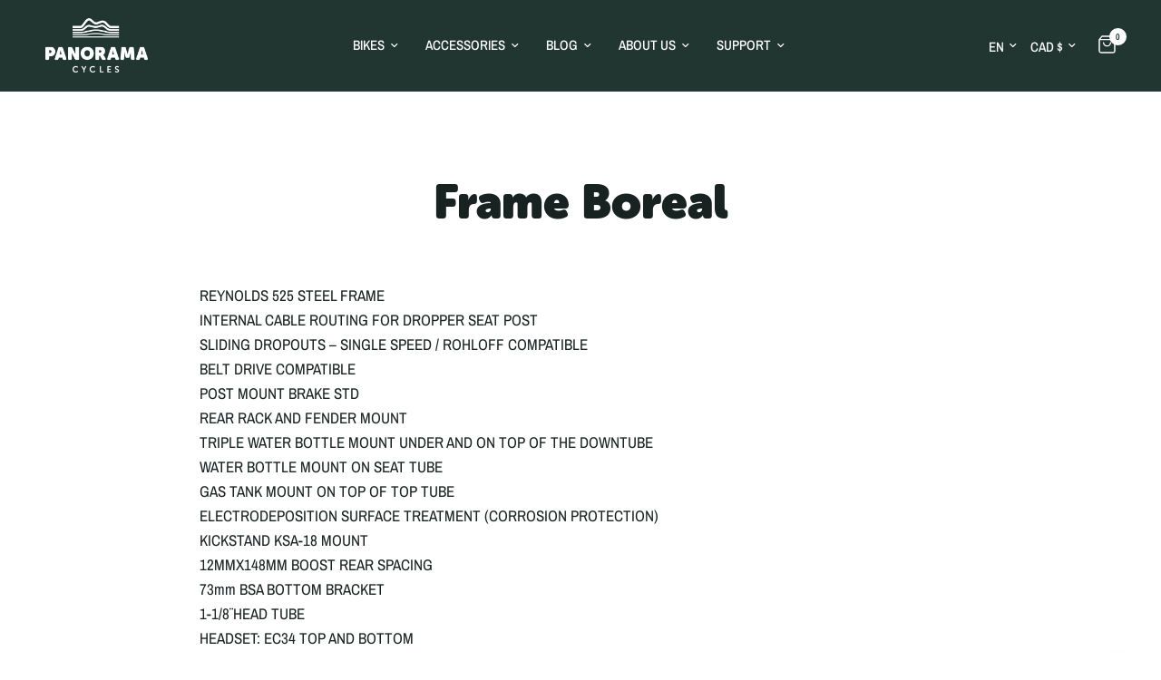

--- FILE ---
content_type: text/css
request_url: https://www.panoramacycles.com/cdn/shop/t/8/assets/beauvoir-edits.css?v=135532116390116819561741016391
body_size: -121
content:
@font-face{src:url(/cdn/shop/files/MuseoSansRounded-1000-webfont.woff2?v=1729021578);font-family:Museo-1000}@font-face{src:url(/cdn/shop/files/MuseoSansRounded-500-webfont.woff2?v=1729021578);font-family:Museo-500}h1,h2,h3,h4,h5,h6,.h1,.h2,.h3,.h4,.h5,.h6,.logolink.text-logo,.heading-font,.h1-xlarge,.h1-large,.customer-addresses .my-address .address-index{font-family:Museo-1000!important}.slideshow .split-text{display:flex;flex-direction:column;gap:10px}.slideshow .split-text span{font-family:Museo-500!important;font-size:2.5rem}.slideshow .split-text>.line-child:has(span){display:flex!important;justify-content:center;line-height:1!important}.thb-localization-forms .select option{color:#000}.button,.button.white{color:#fff;background:#4b6d49;border-color:#4b6d49}.button:hover,.button.white:hover{color:#4b6d49;border-color:#4b6d49!important}.button:before,.button.white:before{color:#4b6d49;background:#fff}.collection-card__image,.promotional-banner--image-media,.promotional-banner,.promotional-banner:after,.blog-post .featured-image,.product-card .product-featured-image,.image-with-text__image-media,.lp-img-gallery img,.blog-post--content,.image-with-text__content__image img,.multicolumn__image--inner img,.complementary-products .product-cart-item .product-cart-item-image img,.complementary-products--inner,.layered-images-with-text__image-media-container-inner img{border-radius:11px}
/*# sourceMappingURL=/cdn/shop/t/8/assets/beauvoir-edits.css.map?v=135532116390116819561741016391 */


--- FILE ---
content_type: text/javascript;charset=utf-8
request_url: https://assets.cloudlift.app/api/assets/options.js?shop=7f1789.myshopify.com
body_size: 11281
content:
window.Cloudlift = window.Cloudlift || {};window.Cloudlift.options = { config: {"app":"options","shop":"7f1789.myshopify.com","url":"https://www.panoramacycles.com","api":"https://api.cloudlift.app","assets":"https://cdn.jsdelivr.net/gh/cloudlift-app/cdn@0.15.21","mode":"prod","currencyFormats":{"moneyFormat":"${{amount}}","moneyWithCurrencyFormat":"${{amount}} CAD"},"resources":["https://cdn.jsdelivr.net/gh/cloudlift-app/cdn@0.15.21/static/app-options.css","https://cdn.jsdelivr.net/gh/cloudlift-app/cdn@0.15.21/static/app-options.js"],"locale":"en","i18n":{"product.options.ai.generated.label":"Generated Images","product.options.text.align.right":"Text align right","product.options.discount.button":"Apply","product.options.discount.invalid":"Enter a valid discount code","couleurtorblue":"Torngat - Dark Blue","product.options.library.button":"Select image","Yippee":"Terrene Yippee Ki Yay Light Studded","product.options.validity.dateMax":"Please enter a date before {max}","product.options.tabs.next":"Next","crankset.option":"Crankset options","product.options.free":"FREE","rohloff":"Add Rohloff hub (Frameset only - contact us for complete builds)","T2 GRX 1x":"Option T2: GRX RX610 1x12 (Presale - ETA August '25)","product.options.ai.loading.generating":"Generating your image...","product.options.ai.removebg.button":"Remove Background","couleurantwasabi":"Anticosti - Wasabi Green","mastodon":"Suspension fork swap","product.options.validity.upload.required":"Please upload a file","product.options.item.modal.title":"Update cart item?","product.options.item.modal.update":"Update","product.options.library.categories.button":"Show categories","product.options.tabs.previous":"Previous","wheelset.options":"Wheelset options","product.options.validity.rangeOverflow":"Max allowed value {max}","product.options.file.link":"\uD83D\uDD17","product.options.ai.edit.placeholder":"Describe how to edit the image...","couleurtaiblue":"Taïga EXP - Pale blue","product.options.ai.update.button":"Update Image","tubeless":"Tubeless kit (valves/sealant) included","color.choices":"Color choice","couleurkatolive":"Katahdin - Olive","couleurforgreen":"Forillon - Forest Green","product.options.bundle.hide":"Hide","couleurtaigreen":"Taïga - Pale Green","product.options.text.style.bold":"Text bold","dynamo":"Hand-built front wheel with Schmidt SON28 dynamo hub","product.options.ai.edit.button":"Edit Image","product.options.validity.patternMismatch":"Please enter text to match: {pattern}","couleurtaidarkblue":"Taïga EXP - Dark Blue","product.options.text.fontSize":"Text size","product.options.library.categories.label":"Categories","product.options.bundle.items":"items","couleurantorange":"Anticosti - Orange","couleurccblack":"Chic-Chocs - Glossy Black","product.options.ai.removebg.removed":"Background Removed","seatpost":"Seatpost Options","product.options.ai.button.generate":"Generate","no.fork":"No Fork","couleurkatblack":"Katahdin - Black","steel":"Steel","brake.options":"Brake options","product.options.validity.upload.max":"Maximum allowed file size is {max} MB","product.options.validity.rangeUnderflow":"Min allowed value {min}","couleur":"Choose a color","katahdin.drivetrain":"Drivetrain","product.options.text.style.italic":"Text italic","product.options.ai.prompt.placeholder":"Describe the image...","fork.options":"Fork Options","product.options.library.search.empty":"No results found","drivetrain.options":"Drivetrain options","product.options.text.align.center":"Text center","gates":"Add the Gates belt/sprocket kit (Front and rear sprocket + Belt)","fork.fox.tc":"Add Fox 32 Factory TC fork (both forks included)","product.options.ai.loading.editing":"Editing image...","option.dynamo":"Dynamo hub","product.options.discount.placeholder":"Discount code","product.options.ai.load_more":"Load More","product.options.validity.valueMissing":"Please enter a value","product.options.validity.tooLong":"Please enter less than {max} characters","product.options.ai.button.edit":"Edit Image","product.options.ai.edit.indicator":"Editing image","T2 e90":"Option T2: SRAM Eagle 90 T-Type","product.options.bundle.show":"Show","product.options.library.search.placeholder":"Search images","couleurccgris":"Chic-Chocs - Pale Gray","t1.upgrade":"Option T1: SHIMANO XT/SLX (FREE UPGRADE)","product.options.validity.selectMax":"Please select at most {max}","product.options.discount.valid":"Discount is applied at checkout","product.options.item.edit":"Edit ⚙️","product.options.item.modal.add":"Add new","cockpit.options":"Cockpit options","T3 GRX 2x":"Option T3: GRX RX610 2x12 (Presale - ETA August '25)","fork":"Fork","product.options.validity.dateMin":"Please enter a date after {min}","product.options.library.images.button":"More images","product.options.validity.tooShort":"Please enter at least {min} characters","product.options.validity.selectMin":"Please select at least {min}","couleurccblanc":"Chic-Chocs - White","tires.options":"Tire options","product.options.text.align.left":"Text align left","stem":"Stem Options","couleurkatburg":"Katahdin - Burgundy"},"level":2,"version":"0.12.124","setup":true,"themeId":"137585656042","locationMode":0,"selector":"","previewLocationMode":0,"previewSelector":"","previewImgParent":1,"previewImgParentSelector":"","previewSticky":false,"previewStickyMobile":"overlay","previewStickyMobileSize":25,"priceDraft":false,"priceDraftTitle":"","priceDraftShipping":false,"priceDraftTaxFree":false,"priceDraftRetention":3,"priceProductId":"8256212861162","priceProductHandle":"product-options","priceVariantId":"44386228830442","priceVariantValue":0.01,"checkout":true,"checkoutConfig":{"debug":false,"update":false,"key":"1066902026","variantId":"44386228830442"},"currencyConvert":true,"autoFulfil":true,"priceWeight":false,"extensions":"","theme":{"productPriceObserver":true,"cartItemPriceOptions":true,"cartDiscount":false,"cartItemEdit":false,"themeGallery":true,"productPrice":true,"productPriceAll":false},"fonts":[{"name":"Roboto","files":{"bold":"http://fonts.gstatic.com/s/roboto/v20/KFOlCnqEu92Fr1MmWUlvAx05IsDqlA.ttf","italic":"http://fonts.gstatic.com/s/roboto/v20/KFOkCnqEu92Fr1Mu52xPKTM1K9nz.ttf","regular":"http://fonts.gstatic.com/s/roboto/v20/KFOmCnqEu92Fr1Me5WZLCzYlKw.ttf","bold_italic":"http://fonts.gstatic.com/s/roboto/v20/KFOjCnqEu92Fr1Mu51TzBhc9AMX6lJBP.ttf"},"type":1},{"name":"Montserrat","files":{"bold":"http://fonts.gstatic.com/s/montserrat/v15/JTURjIg1_i6t8kCHKm45_dJE7g7J_950vCo.ttf","italic":"http://fonts.gstatic.com/s/montserrat/v15/JTUQjIg1_i6t8kCHKm459WxhziTn89dtpQ.ttf","regular":"http://fonts.gstatic.com/s/montserrat/v15/JTUSjIg1_i6t8kCHKm45xW5rygbi49c.ttf","bold_italic":"http://fonts.gstatic.com/s/montserrat/v15/JTUPjIg1_i6t8kCHKm459WxZcgvD-_xxrCq7qg.ttf"},"type":1},{"name":"Rock Salt","files":{"regular":"http://fonts.gstatic.com/s/rocksalt/v11/MwQ0bhv11fWD6QsAVOZbsEk7hbBWrA.ttf"},"type":1},{"name":"Lato","files":{"bold":"http://fonts.gstatic.com/s/lato/v17/S6u9w4BMUTPHh6UVew-FGC_p9dw.ttf","italic":"http://fonts.gstatic.com/s/lato/v17/S6u8w4BMUTPHjxswWyWrFCbw7A.ttf","regular":"http://fonts.gstatic.com/s/lato/v17/S6uyw4BMUTPHvxk6XweuBCY.ttf","bold_italic":"http://fonts.gstatic.com/s/lato/v17/S6u_w4BMUTPHjxsI5wqPHA3s5dwt7w.ttf"},"type":1},{"name":"Open Sans","files":{"bold":"http://fonts.gstatic.com/s/opensans/v18/mem5YaGs126MiZpBA-UN7rg-VeJoCqeDjg.ttf","italic":"http://fonts.gstatic.com/s/opensans/v18/mem6YaGs126MiZpBA-UFUJ0ef8xkA76a.ttf","regular":"http://fonts.gstatic.com/s/opensans/v18/mem8YaGs126MiZpBA-U1UpcaXcl0Aw.ttf","bold_italic":"http://fonts.gstatic.com/s/opensans/v18/memnYaGs126MiZpBA-UFUKWiUOhsKKKTjrPW.ttf"},"type":1},{"name":"Oswald","files":{"bold":"http://fonts.gstatic.com/s/oswald/v36/TK3_WkUHHAIjg75cFRf3bXL8LICs1xZogUFoZAaRliE.ttf","regular":"http://fonts.gstatic.com/s/oswald/v36/TK3_WkUHHAIjg75cFRf3bXL8LICs1_FvgUFoZAaRliE.ttf"},"type":1}],"configs":[{"uuid":"clwaew7xicmh","styles":{"label-color":"#555","input-color-selected":"#374151","option-font-size":"12px","input-background-color-selected":"#fff","input-background-color":"#fff","label-font-size":"14px","input-text-color":"#374151","input-border-color":"#d1d5db","font-family":"-apple-system, BlinkMacSystemFont, 'Segoe UI', Roboto,\nHelvetica, Arial, sans-serif, 'Apple Color Emoji', 'Segoe UI Emoji',\n'Segoe UI Symbol'","input-color":"#374151","info-icon-color":"#333","option-border-radius":"6px","input-border-color-focus":"#374151"},"theme":"default","css":"#clwaew7xicmh .cl-po--wrapper{font-family:-apple-system,BlinkMacSystemFont,'Segoe UI',Roboto,Helvetica,Arial,sans-serif,'Apple Color Emoji','Segoe UI Emoji','Segoe UI Symbol'}#clwaew7xicmh .cl-po--label{color:#555;font-size:14px;margin-bottom:5px}#clwaew7xicmh .cl-po--info{width:14px;height:14px;background-color:#333}#clwaew7xicmh .cl-po--help{color:#637381;font-size:12px}#clwaew7xicmh .cl-po--option{color:#374151;margin-bottom:20px;font-size:12px}#clwaew7xicmh .cl-po--input{color:#374151;background-color:#fff;font-size:12px;border-width:1px;border-color:#d1d5db;border-radius:6px;box-shadow:rgba(0,0,0,0) 0 0 0 0,rgba(0,0,0,0) 0 0 0 0,rgba(0,0,0,0.05) 0 1px 2px 0}#clwaew7xicmh .cl-po--input:focus{outline:2px solid transparent;outline-offset:2px;box-shadow:#fff 0 0 0 0,#374151 0 0 0 1px,rgba(0,0,0,0.05) 0 1px 2px 0;border-color:#374151}#clwaew7xicmh .cl-po--input.cl-po--invalid:focus{box-shadow:#fff 0 0 0 0,#c44e47 0 0 0 1px,rgba(0,0,0,0.05) 0 1px 2px 0;border-color:#c44e47}#clwaew7xicmh .cl-po--swatch{background-color:#fff;border-width:1px;border-color:#d1d5db;border-radius:6px;box-shadow:rgba(0,0,0,0) 0 0 0 0,rgba(0,0,0,0) 0 0 0 0,rgba(0,0,0,0.05) 0 1px 2px 0}#clwaew7xicmh .cl-po--input:checked+.cl-po--swatch-button{background-color:#fff;color:#374151}#clwaew7xicmh input[type=radio]:checked+.cl-po--swatch,#clwaew7xicmh input[type=checkbox]:checked+.cl-po--swatch{outline:2px solid transparent;outline-offset:2px;box-shadow:#fff 0 0 0 0,#374151 0 0 0 1px,rgba(0,0,0,0.05) 0 1px 2px 0;border-color:#374151}#clwaew7xicmh input[type=checkbox]:checked.cl-po--input,#clwaew7xicmh input[type=radio]:checked.cl-po--input{border-color:transparent;background-color:#374151}#clwaew7xicmh .cl-po--option .choices__inner{color:#374151;background-color:#fff;border-width:1px;border-color:#d1d5db;border-radius:6px;box-shadow:rgba(0,0,0,0) 0 0 0 0,rgba(0,0,0,0) 0 0 0 0,rgba(0,0,0,0.05) 0 1px 2px 0}#clwaew7xicmh .cl-po--option .choices.is-focused:not(.is-open) .choices__inner{outline:2px solid transparent;outline-offset:2px;box-shadow:#fff 0 0 0 0,#374151 0 0 0 1px,rgba(0,0,0,0.05) 0 1px 2px 0;border-color:#374151}#clwaew7xicmh .cl-po--option .choices__list--multiple .choices__item{color:#374151;background-color:#fff;border-radius:6px;border:1px solid #d1d5db}#clwaew7xicmh .cl-po--option .choices__list--multiple .choices__item.is-highlighted{color:#374151;background-color:#fff;border:1px solid #374151}#clwaew7xicmh .cl-po--option .choices[data-type*=select-multiple] .choices__button{color:#374151;border-left:1px solid #d1d5db}#clwaew7xicmh .cl-po--text-editor,#clwaew7xicmh .cl-po--collapse.cl-po--edit{--text-editor-color:#374151}#clwaew7xicmh .cl-po--text-editor .cl-po--swatch-button.selected{outline:2px solid transparent;outline-offset:2px;box-shadow:#fff 0 0 0 0,#374151 0 0 0 1px,rgba(0,0,0,0.05) 0 1px 2px 0;border-color:#374151;background-color:#fff;--text-editor-color:#374151}#clwaew7xicmh .cl-po--collapse.cl-po--edit{border-left:1px solid #d1d5db;border-right:1px solid #d1d5db;border-bottom-color:#d1d5db}#clwaew7xicmh .cl-po--collapse.cl-po--edit .cl-po--edit-label{color:#637381}#clwaew7xicmh .cl-po--collapse.cl-po--edit:not(.cl-po--open){border-bottom:1px solid #d1d5db;border-bottom-left-radius:6px;border-bottom-right-radius:6px}#clwaew7xicmh .cl-po--invalid{border-color:#c44e47}#clwaew7xicmh .cl-po--errors{margin-top:10px}#clwaew7xicmh .cl-po--error{font-size:12px;font-family:-apple-system,BlinkMacSystemFont,'Segoe UI',Roboto,Helvetica,Arial,sans-serif,'Apple Color Emoji','Segoe UI Emoji','Segoe UI Symbol';color:#fff;background-color:#c44e47;border-color:#b7423b;border-radius:6px}#clwaew7xicmh .cl-po--collapse{color:#555;font-size:14px}#clwaew7xicmh .cl-po--collapse:before{width:18px;height:18px}#clwaew7xicmh .cl-po--panel{border-width:1px;border-color:#d1d5db;border-bottom-left-radius:6px;border-bottom-right-radius:6px;box-shadow:rgba(0,0,0,0) 0 0 0 0,rgba(0,0,0,0) 0 0 0 0,rgba(0,0,0,0.05) 0 1px 2px 0}","variantOption":false,"variantOptions":[],"options":[{"name":"complete","type":"group","value":"","required":false,"conditions":[{"data":"variant","field":"variant","variants":[{"id":"44317944873194","title":"Chic-Chocs - Complete / Small / Light Gray","type":"variant","price":"2729.00","quantity":1},{"id":"45641178743018","title":"Chic-Chocs - Complete / Small / Dark Turquoise","type":"variant","price":"2729.00","quantity":1}]}],"params":{"collapseOpen":false,"collapseLabel":"","collapse":false,"groupLayout":"row"},"options":[{"name":"wheelset","type":"select","label":"#wheelset.options","value":"Sun Ringle","required":false,"conditions":[],"params":{"textValueSelect":"","validationMsg":"","textClean":"","autocomplete":"","pattern":"","labelPriceText":false,"valuePriceText":true,"groupDelimiter":"","help":"","priceTemplate":"","labelValueText":false,"exclude":false,"placeholder":"","info":""},"values":[{"value":"Sun Ringle","text":""},{"value":"HED","text":"","price":750.0}]},{"name":"tires","type":"select","label":"#tires.options","value":"Vee Tire Snow Avalanche","required":false,"conditions":[],"params":{"textValueSelect":"","validationMsg":"","textClean":"","autocomplete":"","pattern":"","labelPriceText":false,"valuePriceText":true,"groupDelimiter":"","help":"","priceTemplate":"","labelValueText":false,"exclude":false,"placeholder":"","info":""},"values":[{"value":"Vee Tire Snow Avalanche","text":""},{"value":"45NRTH Dillinger 5","text":"","price":65.0},{"value":"45NRTH Dillinger 5 studded","text":"","price":455.0}]},{"name":"drivetrain","type":"select","label":"#drivetrain.options","value":"Option T1: SLX/Deore","required":false,"conditions":[],"params":{"textValueSelect":"","validationMsg":"","textClean":"","autocomplete":"","pattern":"","labelPriceText":false,"valuePriceText":true,"groupDelimiter":"","help":"","priceTemplate":"","labelValueText":false,"exclude":false,"placeholder":"","info":""},"values":[{"value":"Option T1: SLX/Deore","text":"","disabled":true},{"value":"Option T2: XT/SLX","text":"","price":135.0}]},{"name":"crankset","type":"select","label":"#crankset.option","value":"Race Face Ride","required":false,"conditions":[],"params":{"textValueSelect":"","validationMsg":"","textClean":"","autocomplete":"","pattern":"","labelPriceText":false,"valuePriceText":true,"groupDelimiter":"","help":"","priceTemplate":"","labelValueText":false,"exclude":false,"placeholder":"","info":""},"values":[{"value":"Race Face Ride","text":""},{"value":"Race Face Aeffect","text":"","price":60.0}]},{"name":"brakes","type":"select","label":"#brake.options","value":"Level T","required":false,"conditions":[],"params":{"textValueSelect":"","validationMsg":"","textClean":"","autocomplete":"","pattern":"","labelPriceText":false,"valuePriceText":true,"groupDelimiter":"","help":"","priceTemplate":"","labelValueText":false,"exclude":false,"placeholder":"","info":""},"values":[{"value":"Level - (N/A)","text":"","disabled":true},{"value":"Level T","text":"","price":60.0}]},{"name":"handlebar","type":"select","label":"#cockpit.options","value":"Race Face","required":false,"conditions":[],"params":{"textValueSelect":"","validationMsg":"","textClean":"","autocomplete":"","pattern":"","labelPriceText":false,"valuePriceText":true,"groupDelimiter":"","help":"","priceTemplate":"","labelValueText":false,"exclude":false,"placeholder":"","info":""},"values":[{"value":"Race Face","text":""},{"value":"Ritchey","text":""}]},{"name":"tubeless","type":"checkbox","label":"Tubeless","value":"","required":false,"conditions":[],"params":{"help":"","validationMsg":"","priceTemplate":"","textClean":"","autocomplete":"","labelValueText":false,"pattern":"","labelPriceText":false,"exclude":false,"valuePriceText":true,"placeholder":"","info":""},"values":[{"value":"#tubeless","text":"","price":45.0}]}]}],"targetMode":0,"conditionMode":1,"product":{"id":"8219961589994","title":"Chic-Chocs 2024","handle":"chic-chocs-2024","type":"product","quantity":1},"conditions":[],"preview":false,"previewConfig":{"name":"Main","position":1,"export":false,"exportConfig":{"original":false,"originalProperty":"_original","thumbnail":true,"thumbnailProperty":"_preview","thumbnailWidth":500,"thumbnailHeight":500,"crop":false,"cropConfig":{"valid":false}},"width":2000,"height":2000,"layers":[{"name":"product","type":"product","conditions":[],"params":{"excludeThumbnail":false,"rotatable":false,"resizable":false,"interactive":false,"autoScaleRatio":true,"interactiveBox":false,"excludeOriginal":false,"autoCenterV":true,"autoScaleOverlay":false,"autoScale":true,"scaleX":1,"interactiveColor":"","scaleY":1,"refRect":false,"autoScaleMax":true,"x":0,"variant":false,"autoCenterH":true,"y":0,"autoPos":true,"autoRotate":false}}],"gallery":false,"galleryConfig":{"exclude":[],"excludeVariants":false,"hideThumbnails":false,"hideThumbnailsMobile":false,"pagination":false,"paginationMobile":false,"arrows":false,"previewActive":false,"loader":false,"layout":"bottom"},"views":[]}},{"uuid":"cluzrk1lrxja","styles":{"label-color":"#555","input-color-selected":"#374151","option-font-size":"12px","input-background-color-selected":"#fff","input-background-color":"#fff","label-font-size":"14px","input-text-color":"#374151","input-border-color":"#d1d5db","font-family":"-apple-system, BlinkMacSystemFont, 'Segoe UI', Roboto,\nHelvetica, Arial, sans-serif, 'Apple Color Emoji', 'Segoe UI Emoji',\n'Segoe UI Symbol'","input-color":"#374151","info-icon-color":"#333","option-border-radius":"6px","input-border-color-focus":"#374151"},"theme":"default","css":"#cluzrk1lrxja .cl-po--wrapper{font-family:-apple-system,BlinkMacSystemFont,'Segoe UI',Roboto,Helvetica,Arial,sans-serif,'Apple Color Emoji','Segoe UI Emoji','Segoe UI Symbol'}#cluzrk1lrxja .cl-po--label{color:#555;font-size:14px;margin-bottom:5px}#cluzrk1lrxja .cl-po--info{width:14px;height:14px;background-color:#333}#cluzrk1lrxja .cl-po--help{color:#637381;font-size:12px}#cluzrk1lrxja .cl-po--option{color:#374151;margin-bottom:20px;font-size:12px}#cluzrk1lrxja .cl-po--input{color:#374151;background-color:#fff;font-size:12px;border-width:1px;border-color:#d1d5db;border-radius:6px;box-shadow:rgba(0,0,0,0) 0 0 0 0,rgba(0,0,0,0) 0 0 0 0,rgba(0,0,0,0.05) 0 1px 2px 0}#cluzrk1lrxja .cl-po--input:focus{outline:2px solid transparent;outline-offset:2px;box-shadow:#fff 0 0 0 0,#374151 0 0 0 1px,rgba(0,0,0,0.05) 0 1px 2px 0;border-color:#374151}#cluzrk1lrxja .cl-po--input.cl-po--invalid:focus{box-shadow:#fff 0 0 0 0,#c44e47 0 0 0 1px,rgba(0,0,0,0.05) 0 1px 2px 0;border-color:#c44e47}#cluzrk1lrxja .cl-po--swatch{background-color:#fff;border-width:1px;border-color:#d1d5db;border-radius:6px;box-shadow:rgba(0,0,0,0) 0 0 0 0,rgba(0,0,0,0) 0 0 0 0,rgba(0,0,0,0.05) 0 1px 2px 0}#cluzrk1lrxja .cl-po--input:checked+.cl-po--swatch-button{background-color:#fff;color:#374151}#cluzrk1lrxja input[type=radio]:checked+.cl-po--swatch,#cluzrk1lrxja input[type=checkbox]:checked+.cl-po--swatch{outline:2px solid transparent;outline-offset:2px;box-shadow:#fff 0 0 0 0,#374151 0 0 0 1px,rgba(0,0,0,0.05) 0 1px 2px 0;border-color:#374151}#cluzrk1lrxja input[type=checkbox]:checked.cl-po--input,#cluzrk1lrxja input[type=radio]:checked.cl-po--input{border-color:transparent;background-color:#374151}#cluzrk1lrxja .cl-po--option .choices__inner{color:#374151;background-color:#fff;border-width:1px;border-color:#d1d5db;border-radius:6px;box-shadow:rgba(0,0,0,0) 0 0 0 0,rgba(0,0,0,0) 0 0 0 0,rgba(0,0,0,0.05) 0 1px 2px 0}#cluzrk1lrxja .cl-po--option .choices.is-focused:not(.is-open) .choices__inner{outline:2px solid transparent;outline-offset:2px;box-shadow:#fff 0 0 0 0,#374151 0 0 0 1px,rgba(0,0,0,0.05) 0 1px 2px 0;border-color:#374151}#cluzrk1lrxja .cl-po--option .choices__list--multiple .choices__item{color:#374151;background-color:#fff;border-radius:6px;border:1px solid #d1d5db}#cluzrk1lrxja .cl-po--option .choices__list--multiple .choices__item.is-highlighted{color:#374151;background-color:#fff;border:1px solid #374151}#cluzrk1lrxja .cl-po--option .choices[data-type*=select-multiple] .choices__button{color:#374151;border-left:1px solid #d1d5db}#cluzrk1lrxja .cl-po--text-editor,#cluzrk1lrxja .cl-po--collapse.cl-po--edit{--text-editor-color:#374151}#cluzrk1lrxja .cl-po--text-editor .cl-po--swatch-button.selected{outline:2px solid transparent;outline-offset:2px;box-shadow:#fff 0 0 0 0,#374151 0 0 0 1px,rgba(0,0,0,0.05) 0 1px 2px 0;border-color:#374151;background-color:#fff;--text-editor-color:#374151}#cluzrk1lrxja .cl-po--collapse.cl-po--edit{border-left:1px solid #d1d5db;border-right:1px solid #d1d5db;border-bottom-color:#d1d5db}#cluzrk1lrxja .cl-po--collapse.cl-po--edit .cl-po--edit-label{color:#637381}#cluzrk1lrxja .cl-po--collapse.cl-po--edit:not(.cl-po--open){border-bottom:1px solid #d1d5db;border-bottom-left-radius:6px;border-bottom-right-radius:6px}#cluzrk1lrxja .cl-po--invalid{border-color:#c44e47}#cluzrk1lrxja .cl-po--errors{margin-top:10px}#cluzrk1lrxja .cl-po--error{font-size:12px;font-family:-apple-system,BlinkMacSystemFont,'Segoe UI',Roboto,Helvetica,Arial,sans-serif,'Apple Color Emoji','Segoe UI Emoji','Segoe UI Symbol';color:#fff;background-color:#c44e47;border-color:#b7423b;border-radius:6px}#cluzrk1lrxja .cl-po--collapse{color:#555;font-size:14px}#cluzrk1lrxja .cl-po--collapse:before{width:18px;height:18px}#cluzrk1lrxja .cl-po--panel{border-width:1px;border-color:#d1d5db;border-bottom-left-radius:6px;border-bottom-right-radius:6px;box-shadow:rgba(0,0,0,0) 0 0 0 0,rgba(0,0,0,0) 0 0 0 0,rgba(0,0,0,0.05) 0 1px 2px 0}","variantOption":false,"variantOptions":[],"options":[{"name":"complete","type":"group","value":"","required":false,"conditions":[{"data":"variant","field":"variant","variants":[{"id":"44425927295210","title":"Torngat Ti - Complete / Small","type":"variant","price":"5594.00","quantity":1},{"id":"44425927327978","title":"Torngat Ti - Complete / Medium","type":"variant","price":"5594.00","quantity":1},{"id":"44425927360746","title":"Torngat Ti - Complete / Large","type":"variant","price":"5594.00","quantity":1}]}],"params":{"collapseOpen":false,"collapseLabel":"","collapse":false,"groupLayout":"row"},"options":[{"name":"wheelset","type":"select","label":"#wheelset.options","value":"FAT: Sun Ringle 80SL","required":false,"conditions":[],"params":{"textValueSelect":"","validationMsg":"","textClean":"","autocomplete":"","pattern":"","labelPriceText":false,"valuePriceText":true,"groupDelimiter":"","help":"","priceTemplate":"","labelValueText":false,"exclude":false,"placeholder":"","info":""},"values":[{"value":"FAT: Sun Ringle 80SL","text":""},{"value":"FAT: HED Carbon","text":"","price":2695.0},{"value":"MTB: Sun Duroc 40","text":""}]},{"name":"tires","type":"select","label":"#tires.options","value":"FAT: Terrene Cake Eater Light","required":false,"conditions":[],"params":{"textValueSelect":"","validationMsg":"","textClean":"","autocomplete":"","pattern":"","labelPriceText":false,"valuePriceText":true,"groupDelimiter":"","help":"","priceTemplate":"","labelValueText":false,"exclude":false,"placeholder":"","info":""},"values":[{"value":"FAT: Terrene Cake Eater Light","text":"","price":0.0},{"value":"MTB: Maxxis Rekon 29x2.6","text":""}]},{"name":"Drivetrain","type":"select","label":"#drivetrain.options","value":"T1: SHIMANO DEORE 1x12","required":false,"conditions":[],"params":{"textValueSelect":"","validationMsg":"","textClean":"","autocomplete":"","pattern":"","labelPriceText":false,"valuePriceText":true,"groupDelimiter":"","help":"","priceTemplate":"","labelValueText":false,"exclude":false,"placeholder":"","info":""},"values":[{"value":"T1: SHIMANO DEORE 1x12","text":"","disabled":false},{"value":"T2: SHIMANO XT/SLX","text":"","price":295.0},{"value":"T3: SRAM E90 T-TYPE","text":"","price":700.0}]},{"name":"brakes","type":"select","label":"#brake.options","value":"SRAM Level T","required":false,"conditions":[],"params":{"textValueSelect":"","validationMsg":"","textClean":"","autocomplete":"","pattern":"","labelPriceText":false,"valuePriceText":true,"groupDelimiter":"","help":"","priceTemplate":"","labelValueText":false,"exclude":false,"placeholder":"","info":""},"values":[{"value":"SRAM Level T","text":"","price":0.0},{"value":"Hayes A2 Dominion","text":"","price":565.0}]},{"name":"handlebar","type":"select","label":"#cockpit.options","value":"Race Face","required":false,"conditions":[],"params":{"textValueSelect":"","validationMsg":"","textClean":"","autocomplete":"","pattern":"","labelPriceText":false,"valuePriceText":true,"groupDelimiter":"","help":"","priceTemplate":"","labelValueText":false,"exclude":false,"placeholder":"","info":""},"values":[{"value":"Race Face","text":""},{"value":"OneUp Carbon","text":"","price":180.0}]},{"name":"tubeless","type":"checkbox","label":"Tubeless","value":"","required":false,"conditions":[],"params":{"help":"","validationMsg":"","priceTemplate":"","textClean":"","autocomplete":"","labelValueText":false,"pattern":"","labelPriceText":false,"exclude":false,"valuePriceText":true,"placeholder":"","info":""},"values":[{"value":"#tubeless","text":"","price":45.0}]},{"name":"fork","type":"checkbox","label":"Manitou Mastodon COMP EXT 120mm","value":"","required":false,"conditions":[],"params":{"help":"","validationMsg":"","priceTemplate":"","textClean":"","autocomplete":"","labelValueText":false,"pattern":"","labelPriceText":false,"exclude":false,"valuePriceText":true,"placeholder":"","info":""},"values":[{"value":"#mastodon","text":"","price":679.0}]}]},{"name":"Frameset","type":"group","value":"","required":false,"conditions":[{"data":"variant","field":"variant","variants":[{"id":"44425927393514","title":"Torngat Ti - Frameset / Small","type":"variant","price":"3599.00","quantity":1},{"id":"44425927426282","title":"Torngat Ti - Frameset / Medium","type":"variant","price":"3599.00","quantity":1},{"id":"44425927459050","title":"Torngat Ti - Frameset / Large","type":"variant","price":"3599.00","quantity":1}]}],"params":{"collapseOpen":false,"collapseLabel":"","collapse":false,"groupLayout":"row"},"options":[{"name":"rohloff","type":"checkbox","label":"Rohloff Speedhub 500/14 XXL hub","value":"","required":false,"conditions":[],"params":{"help":"","validationMsg":"","priceTemplate":"","textClean":"","autocomplete":"","labelValueText":false,"pattern":"","labelPriceText":false,"exclude":false,"valuePriceText":true,"placeholder":"","info":""},"values":[{"value":"#rohloff","text":"","price":2399.0}]}]}],"targetMode":0,"conditionMode":1,"product":{"id":"8219963818218","title":"Torngat Ti","handle":"torngat-ti","type":"product","quantity":1},"conditions":[],"preview":false,"previewConfig":{"name":"Main","position":1,"export":false,"exportConfig":{"original":false,"originalProperty":"_original","thumbnail":true,"thumbnailProperty":"_preview","thumbnailWidth":500,"thumbnailHeight":500,"crop":false,"cropConfig":{"valid":false}},"width":2000,"height":1500,"layers":[{"name":"product","type":"product","conditions":[],"params":{"excludeThumbnail":false,"rotatable":false,"resizable":false,"interactive":false,"autoScaleRatio":true,"interactiveBox":false,"excludeOriginal":false,"autoCenterV":true,"autoScaleOverlay":false,"autoScale":true,"scaleX":1,"interactiveColor":"","scaleY":1,"refRect":false,"autoScaleMax":true,"x":0,"variant":false,"autoCenterH":true,"y":0,"autoPos":true,"autoRotate":false}}],"gallery":false,"galleryConfig":{"exclude":[],"excludeVariants":false,"hideThumbnails":false,"hideThumbnailsMobile":false,"pagination":false,"paginationMobile":false,"arrows":false,"previewActive":false,"loader":false,"layout":"bottom"},"views":[]}},{"uuid":"cldsftgrzj7d","styles":{"label-color":"#555","input-color-selected":"#374151","option-font-size":"12px","input-background-color-selected":"#fff","input-background-color":"#fff","label-font-size":"14px","input-text-color":"#374151","input-border-color":"#d1d5db","font-family":"-apple-system, BlinkMacSystemFont, 'Segoe UI', Roboto,\nHelvetica, Arial, sans-serif, 'Apple Color Emoji', 'Segoe UI Emoji',\n'Segoe UI Symbol'","input-color":"#374151","info-icon-color":"#333","option-border-radius":"6px","input-border-color-focus":"#374151"},"theme":"default","css":"#cldsftgrzj7d .cl-po--wrapper{font-family:-apple-system,BlinkMacSystemFont,'Segoe UI',Roboto,Helvetica,Arial,sans-serif,'Apple Color Emoji','Segoe UI Emoji','Segoe UI Symbol'}#cldsftgrzj7d .cl-po--label{color:#555;font-size:14px;margin-bottom:5px}#cldsftgrzj7d .cl-po--info{width:14px;height:14px;background-color:#333}#cldsftgrzj7d .cl-po--help{color:#637381;font-size:12px}#cldsftgrzj7d .cl-po--option{color:#374151;margin-bottom:20px;font-size:12px}#cldsftgrzj7d .cl-po--input{color:#374151;background-color:#fff;font-size:12px;border-width:1px;border-color:#d1d5db;border-radius:6px;box-shadow:rgba(0,0,0,0) 0 0 0 0,rgba(0,0,0,0) 0 0 0 0,rgba(0,0,0,0.05) 0 1px 2px 0}#cldsftgrzj7d .cl-po--input:focus{outline:2px solid transparent;outline-offset:2px;box-shadow:#fff 0 0 0 0,#374151 0 0 0 1px,rgba(0,0,0,0.05) 0 1px 2px 0;border-color:#374151}#cldsftgrzj7d .cl-po--input.cl-po--invalid:focus{box-shadow:#fff 0 0 0 0,#c44e47 0 0 0 1px,rgba(0,0,0,0.05) 0 1px 2px 0;border-color:#c44e47}#cldsftgrzj7d .cl-po--swatch{background-color:#fff;border-width:1px;border-color:#d1d5db;border-radius:6px;box-shadow:rgba(0,0,0,0) 0 0 0 0,rgba(0,0,0,0) 0 0 0 0,rgba(0,0,0,0.05) 0 1px 2px 0}#cldsftgrzj7d .cl-po--input:checked+.cl-po--swatch-button{background-color:#fff;color:#374151}#cldsftgrzj7d input[type=radio]:checked+.cl-po--swatch,#cldsftgrzj7d input[type=checkbox]:checked+.cl-po--swatch{outline:2px solid transparent;outline-offset:2px;box-shadow:#fff 0 0 0 0,#374151 0 0 0 1px,rgba(0,0,0,0.05) 0 1px 2px 0;border-color:#374151}#cldsftgrzj7d input[type=checkbox]:checked.cl-po--input,#cldsftgrzj7d input[type=radio]:checked.cl-po--input{border-color:transparent;background-color:#374151}#cldsftgrzj7d .cl-po--option .choices__inner{color:#374151;background-color:#fff;border-width:1px;border-color:#d1d5db;border-radius:6px;box-shadow:rgba(0,0,0,0) 0 0 0 0,rgba(0,0,0,0) 0 0 0 0,rgba(0,0,0,0.05) 0 1px 2px 0}#cldsftgrzj7d .cl-po--option .choices.is-focused:not(.is-open) .choices__inner{outline:2px solid transparent;outline-offset:2px;box-shadow:#fff 0 0 0 0,#374151 0 0 0 1px,rgba(0,0,0,0.05) 0 1px 2px 0;border-color:#374151}#cldsftgrzj7d .cl-po--option .choices__list--multiple .choices__item{color:#374151;background-color:#fff;border-radius:6px;border:1px solid #d1d5db}#cldsftgrzj7d .cl-po--option .choices__list--multiple .choices__item.is-highlighted{color:#374151;background-color:#fff;border:1px solid #374151}#cldsftgrzj7d .cl-po--option .choices[data-type*=select-multiple] .choices__button{color:#374151;border-left:1px solid #d1d5db}#cldsftgrzj7d .cl-po--text-editor,#cldsftgrzj7d .cl-po--collapse.cl-po--edit{--text-editor-color:#374151}#cldsftgrzj7d .cl-po--text-editor .cl-po--swatch-button.selected{outline:2px solid transparent;outline-offset:2px;box-shadow:#fff 0 0 0 0,#374151 0 0 0 1px,rgba(0,0,0,0.05) 0 1px 2px 0;border-color:#374151;background-color:#fff;--text-editor-color:#374151}#cldsftgrzj7d .cl-po--collapse.cl-po--edit{border-left:1px solid #d1d5db;border-right:1px solid #d1d5db;border-bottom-color:#d1d5db}#cldsftgrzj7d .cl-po--collapse.cl-po--edit .cl-po--edit-label{color:#637381}#cldsftgrzj7d .cl-po--collapse.cl-po--edit:not(.cl-po--open){border-bottom:1px solid #d1d5db;border-bottom-left-radius:6px;border-bottom-right-radius:6px}#cldsftgrzj7d .cl-po--invalid{border-color:#c44e47}#cldsftgrzj7d .cl-po--errors{margin-top:10px}#cldsftgrzj7d .cl-po--error{font-size:12px;font-family:-apple-system,BlinkMacSystemFont,'Segoe UI',Roboto,Helvetica,Arial,sans-serif,'Apple Color Emoji','Segoe UI Emoji','Segoe UI Symbol';color:#fff;background-color:#c44e47;border-color:#b7423b;border-radius:6px}#cldsftgrzj7d .cl-po--collapse{color:#555;font-size:14px}#cldsftgrzj7d .cl-po--collapse:before{width:18px;height:18px}#cldsftgrzj7d .cl-po--panel{border-width:1px;border-color:#d1d5db;border-bottom-left-radius:6px;border-bottom-right-radius:6px;box-shadow:rgba(0,0,0,0) 0 0 0 0,rgba(0,0,0,0) 0 0 0 0,rgba(0,0,0,0.05) 0 1px 2px 0}","variantOption":false,"variantOptions":[],"options":[{"name":"complete","type":"group","value":"","required":false,"conditions":[{"data":"variant","field":"variant","variants":[{"id":"44425925066986","title":"Taïga EXP 2 - Complete / Small","type":"variant","price":"3899.00","quantity":1},{"id":"44425925099754","title":"Taïga EXP 2 - Complete / Medium","type":"variant","price":"3899.00","quantity":1},{"id":"44425925132522","title":"Taïga EXP 2 - Complete / Large","type":"variant","price":"3899.00","quantity":1}]}],"params":{"collapseOpen":false,"collapseLabel":"","collapse":false,"groupLayout":"row"},"options":[{"name":"Drivetrain","type":"select","label":"#drivetrain.options","value":"Option T1: GRX RX610 1X12","required":false,"conditions":[],"params":{"textValueSelect":"","validationMsg":"","textClean":"","autocomplete":"","priceTextClean":"","pattern":"","labelPriceText":false,"valuePriceText":true,"groupDelimiter":"","help":"","priceTemplate":"","labelValueText":false,"exclude":false,"placeholder":"","info":""},"values":[{"value":"Option T1: GRX RX610 1X12","text":"","price":0.0,"disabled":false},{"value":"Option T2: GX T-Type / Rival AXS mullet","text":"","price":1000.0}]},{"name":"wheelset","type":"select","label":"#wheelset.options","value":"WTB/Shimano","required":false,"conditions":[],"params":{"textValueSelect":"","validationMsg":"","textClean":"","autocomplete":"","pattern":"","labelPriceText":false,"valuePriceText":true,"groupDelimiter":"","help":"","priceTemplate":"","labelValueText":false,"exclude":false,"placeholder":"","info":""},"values":[{"value":"WTB/Shimano","text":"","price":0.0},{"value":"We Are One Wanderer","text":"","price":1595.0}]},{"name":"Seatpost","type":"select","label":"#seatpost","value":"Aluminium","required":false,"conditions":[],"params":{"textValueSelect":"","validationMsg":"","textClean":"","autocomplete":"","pattern":"","labelPriceText":false,"valuePriceText":true,"groupDelimiter":"","help":"","priceTemplate":"","labelValueText":false,"exclude":false,"placeholder":"","info":""},"values":[{"value":"Aluminium","text":""},{"value":"OneUp Dropper","text":"","price":395.0},{"value":"Redshift ShockStop Endurance Seatpost","text":"","price":315.0}]},{"name":"Stem","type":"select","label":"#stem","value":"Aluminium","required":false,"conditions":[],"params":{"textValueSelect":"","validationMsg":"","textClean":"","autocomplete":"","priceTextClean":"","pattern":"","labelPriceText":false,"valuePriceText":true,"groupDelimiter":"","help":"","priceTemplate":"","labelValueText":false,"exclude":false,"placeholder":"","info":""},"values":[{"value":"Aluminium","text":""},{"value":"Redshift ShockStop Stem","text":"","price":240.0}]},{"name":"Dynamo","type":"checkbox","label":"#option.dynamo","value":"","required":false,"conditions":[],"params":{"validationMsg":"","textClean":"","autocomplete":"","priceTextClean":"","pattern":"","labelPriceText":false,"valuePriceText":true,"help":"","priceTemplate":"","labelValueText":false,"exclude":false,"placeholder":"","info":""},"values":[{"value":"#dynamo","text":"","price":795.0}]}]}],"targetMode":0,"conditionMode":1,"product":{"id":"8245480915178","title":"Taïga EXP 2","handle":"taiga-exp-2","type":"product","quantity":1},"conditions":[],"preview":false,"previewConfig":{"name":"Main","position":1,"export":false,"exportConfig":{"original":false,"originalProperty":"_original","thumbnail":true,"thumbnailProperty":"_preview","thumbnailWidth":500,"thumbnailHeight":500,"crop":false,"cropConfig":{"valid":false}},"width":1920,"height":1440,"layers":[{"name":"product","type":"product","conditions":[],"params":{"excludeThumbnail":false,"rotatable":false,"resizable":false,"interactive":false,"autoScaleRatio":true,"interactiveBox":false,"excludeOriginal":false,"autoCenterV":true,"autoScaleOverlay":false,"autoScale":true,"scaleX":1,"interactiveColor":"","scaleY":1,"refRect":false,"autoScaleMax":true,"x":0,"variant":false,"autoCenterH":true,"y":0,"autoPos":true,"autoRotate":false}}],"gallery":false,"galleryConfig":{"exclude":[],"excludeVariants":false,"hideThumbnails":false,"hideThumbnailsMobile":false,"pagination":false,"paginationMobile":false,"arrows":false,"previewActive":false,"loader":false,"layout":"bottom"},"views":[]}},{"uuid":"clhm2fpea6zi","styles":{"label-color":"#555","input-color-selected":"#374151","option-font-size":"12px","input-background-color-selected":"#fff","input-background-color":"#fff","label-font-size":"14px","input-text-color":"#374151","input-border-color":"#d1d5db","font-family":"-apple-system, BlinkMacSystemFont, 'Segoe UI', Roboto,\nHelvetica, Arial, sans-serif, 'Apple Color Emoji', 'Segoe UI Emoji',\n'Segoe UI Symbol'","input-color":"#374151","info-icon-color":"#333","option-border-radius":"6px","input-border-color-focus":"#374151"},"theme":"default","css":"#clhm2fpea6zi .cl-po--wrapper{font-family:-apple-system,BlinkMacSystemFont,'Segoe UI',Roboto,Helvetica,Arial,sans-serif,'Apple Color Emoji','Segoe UI Emoji','Segoe UI Symbol'}#clhm2fpea6zi .cl-po--label{color:#555;font-size:14px;margin-bottom:5px}#clhm2fpea6zi .cl-po--info{width:14px;height:14px;background-color:#333}#clhm2fpea6zi .cl-po--help{color:#637381;font-size:12px}#clhm2fpea6zi .cl-po--option{color:#374151;margin-bottom:20px;font-size:12px}#clhm2fpea6zi .cl-po--input{color:#374151;background-color:#fff;font-size:12px;border-width:1px;border-color:#d1d5db;border-radius:6px;box-shadow:rgba(0,0,0,0) 0 0 0 0,rgba(0,0,0,0) 0 0 0 0,rgba(0,0,0,0.05) 0 1px 2px 0}#clhm2fpea6zi .cl-po--input:focus{outline:2px solid transparent;outline-offset:2px;box-shadow:#fff 0 0 0 0,#374151 0 0 0 1px,rgba(0,0,0,0.05) 0 1px 2px 0;border-color:#374151}#clhm2fpea6zi .cl-po--input.cl-po--invalid:focus{box-shadow:#fff 0 0 0 0,#c44e47 0 0 0 1px,rgba(0,0,0,0.05) 0 1px 2px 0;border-color:#c44e47}#clhm2fpea6zi .cl-po--swatch{background-color:#fff;border-width:1px;border-color:#d1d5db;border-radius:6px;box-shadow:rgba(0,0,0,0) 0 0 0 0,rgba(0,0,0,0) 0 0 0 0,rgba(0,0,0,0.05) 0 1px 2px 0}#clhm2fpea6zi .cl-po--input:checked+.cl-po--swatch-button{background-color:#fff;color:#374151}#clhm2fpea6zi input[type=radio]:checked+.cl-po--swatch,#clhm2fpea6zi input[type=checkbox]:checked+.cl-po--swatch{outline:2px solid transparent;outline-offset:2px;box-shadow:#fff 0 0 0 0,#374151 0 0 0 1px,rgba(0,0,0,0.05) 0 1px 2px 0;border-color:#374151}#clhm2fpea6zi input[type=checkbox]:checked.cl-po--input,#clhm2fpea6zi input[type=radio]:checked.cl-po--input{border-color:transparent;background-color:#374151}#clhm2fpea6zi .cl-po--option .choices__inner{color:#374151;background-color:#fff;border-width:1px;border-color:#d1d5db;border-radius:6px;box-shadow:rgba(0,0,0,0) 0 0 0 0,rgba(0,0,0,0) 0 0 0 0,rgba(0,0,0,0.05) 0 1px 2px 0}#clhm2fpea6zi .cl-po--option .choices.is-focused:not(.is-open) .choices__inner{outline:2px solid transparent;outline-offset:2px;box-shadow:#fff 0 0 0 0,#374151 0 0 0 1px,rgba(0,0,0,0.05) 0 1px 2px 0;border-color:#374151}#clhm2fpea6zi .cl-po--option .choices__list--multiple .choices__item{color:#374151;background-color:#fff;border-radius:6px;border:1px solid #d1d5db}#clhm2fpea6zi .cl-po--option .choices__list--multiple .choices__item.is-highlighted{color:#374151;background-color:#fff;border:1px solid #374151}#clhm2fpea6zi .cl-po--option .choices[data-type*=select-multiple] .choices__button{color:#374151;border-left:1px solid #d1d5db}#clhm2fpea6zi .cl-po--text-editor,#clhm2fpea6zi .cl-po--collapse.cl-po--edit{--text-editor-color:#374151}#clhm2fpea6zi .cl-po--text-editor .cl-po--swatch-button.selected{outline:2px solid transparent;outline-offset:2px;box-shadow:#fff 0 0 0 0,#374151 0 0 0 1px,rgba(0,0,0,0.05) 0 1px 2px 0;border-color:#374151;background-color:#fff;--text-editor-color:#374151}#clhm2fpea6zi .cl-po--collapse.cl-po--edit{border-left:1px solid #d1d5db;border-right:1px solid #d1d5db;border-bottom-color:#d1d5db}#clhm2fpea6zi .cl-po--collapse.cl-po--edit .cl-po--edit-label{color:#637381}#clhm2fpea6zi .cl-po--collapse.cl-po--edit:not(.cl-po--open){border-bottom:1px solid #d1d5db;border-bottom-left-radius:6px;border-bottom-right-radius:6px}#clhm2fpea6zi .cl-po--invalid{border-color:#c44e47}#clhm2fpea6zi .cl-po--errors{margin-top:10px}#clhm2fpea6zi .cl-po--error{font-size:12px;font-family:-apple-system,BlinkMacSystemFont,'Segoe UI',Roboto,Helvetica,Arial,sans-serif,'Apple Color Emoji','Segoe UI Emoji','Segoe UI Symbol';color:#fff;background-color:#c44e47;border-color:#b7423b;border-radius:6px}#clhm2fpea6zi .cl-po--collapse{color:#555;font-size:14px}#clhm2fpea6zi .cl-po--collapse:before{width:18px;height:18px}#clhm2fpea6zi .cl-po--panel{border-width:1px;border-color:#d1d5db;border-bottom-left-radius:6px;border-bottom-right-radius:6px;box-shadow:rgba(0,0,0,0) 0 0 0 0,rgba(0,0,0,0) 0 0 0 0,rgba(0,0,0,0.05) 0 1px 2px 0}","variantOption":false,"variantOptions":[],"options":[{"name":"Frame only","type":"group","value":"","required":false,"conditions":[],"params":{"collapseOpen":false,"collapseLabel":"","collapse":false,"groupLayout":"row"},"options":[{"name":"forks","type":"select","label":"#fork.options","value":"#no.fork","required":false,"conditions":[{"data":"variant","field":"variant","variants":[{"id":"44425923133674","title":"Taïga - Frame only / Small","type":"variant","price":"1199.00","quantity":1},{"id":"44425923166442","title":"Taïga - Frame only / Medium","type":"variant","price":"1199.00","quantity":1},{"id":"44425923199210","title":"Taïga - Frame only / Large","type":"variant","price":"1199.00","quantity":1}]}],"params":{"textValueSelect":"","validationMsg":"","textClean":"","autocomplete":"","pattern":"","labelPriceText":false,"valuePriceText":true,"groupDelimiter":"","help":"","priceTemplate":"","labelValueText":false,"exclude":false,"placeholder":"","info":""},"values":[{"value":"#no.fork","text":"","disabled":false},{"value":"Marzocchi Z2","text":"","price":565.0},{"value":"Manitou Mattoc Expert","text":"","price":995.0},{"value":"Fox 34 Factory","text":"","price":1170.0}]}]},{"name":"complete","type":"group","value":"","required":false,"conditions":[{"data":"variant","field":"variant","variants":[{"id":"44425922937066","title":"Taïga - Complete / Small","type":"variant","price":"2949.00","quantity":1},{"id":"44425922969834","title":"Taïga - Complete / Medium","type":"variant","price":"2949.00","quantity":1},{"id":"44425923002602","title":"Taïga - Complete / Large","type":"variant","price":"2949.00","quantity":1}]}],"params":{"collapseOpen":false,"collapseLabel":"","collapse":false,"groupLayout":"row"},"options":[{"name":"forks choice","type":"select","label":"#fork.options","value":"Marzocchi Z2","required":false,"conditions":[],"params":{"textValueSelect":"","validationMsg":"","textClean":"","autocomplete":"","priceTextClean":"","pattern":"","labelPriceText":false,"valuePriceText":true,"groupDelimiter":"","help":"","textSearchValues":"","priceTemplate":"","searchValues":false,"labelValueText":false,"exclude":false,"placeholder":"","info":""},"values":[{"value":"Marzocchi Z2","text":"","price":0.0},{"value":"Manitou Mattoc Expert","text":"","price":430.0},{"value":"Fox 34 Factory","text":"","price":605.0}]},{"name":"wheelset","type":"select","label":"#wheelset.options","value":"WTB/Shimano","required":false,"conditions":[],"params":{"textValueSelect":"","validationMsg":"","textClean":"","autocomplete":"","pattern":"","labelPriceText":false,"valuePriceText":true,"groupDelimiter":"","help":"","priceTemplate":"","labelValueText":false,"exclude":false,"placeholder":"","info":""},"values":[{"value":"WTB/Shimano","text":""},{"value":"We Are One Wanderer","text":"","price":1595.0,"disabled":false}]},{"name":"drivetrain","type":"select","label":"#drivetrain.options","value":"#t1.upgrade","required":false,"conditions":[],"params":{"textValueSelect":"","validationMsg":"","textClean":"","autocomplete":"","pattern":"","labelPriceText":false,"valuePriceText":true,"groupDelimiter":"","help":"","priceTemplate":"","labelValueText":false,"exclude":false,"placeholder":"","info":""},"values":[{"value":"Option A: SHIMANO SLX/DEORE","text":"","disabled":true},{"value":"#t1.upgrade","text":""},{"value":"Option T2: SRAM E90 T-Type","text":"","price":650.0}]},{"name":"brakes","type":"select","label":"#brake.options","value":"Shimano Deore MT410","required":false,"conditions":[],"params":{"textValueSelect":"","validationMsg":"","textClean":"","autocomplete":"","pattern":"","labelPriceText":false,"valuePriceText":true,"groupDelimiter":"","help":"","priceTemplate":"","labelValueText":false,"exclude":false,"placeholder":"","info":""},"values":[{"value":"Shimano Deore MT410","text":"","price":0.0},{"value":"Shimano XT 4 pistons","text":"","price":495.0}]},{"name":"handlebar","type":"select","label":"#cockpit.options","value":"Race Face","required":false,"conditions":[],"params":{"textValueSelect":"","validationMsg":"","textClean":"","autocomplete":"","pattern":"","labelPriceText":false,"valuePriceText":true,"groupDelimiter":"","help":"","priceTemplate":"","labelValueText":false,"exclude":false,"placeholder":"","info":""},"values":[{"value":"Race Face","text":""},{"value":"Ritchey","text":""}]},{"name":"Dynamo","type":"checkbox","label":"#option.dynamo","value":"","required":false,"conditions":[],"params":{"validationMsg":"","textClean":"","autocomplete":"","priceTextClean":"","pattern":"","labelPriceText":false,"valuePriceText":true,"help":"","priceTemplate":"","labelValueText":false,"exclude":false,"placeholder":"","info":""},"values":[{"value":"#dynamo","text":"","price":795.0}]}]}],"targetMode":0,"conditionMode":1,"product":{"id":"8245478883562","title":"Taïga","handle":"taiga","type":"product","quantity":1},"conditions":[],"preview":false,"previewConfig":{"name":"Main","position":1,"export":false,"exportConfig":{"original":false,"originalProperty":"_original","thumbnail":true,"thumbnailProperty":"_preview","thumbnailWidth":500,"thumbnailHeight":500,"crop":false,"cropConfig":{"valid":false}},"width":1920,"height":1440,"layers":[{"name":"product","type":"product","conditions":[],"params":{"excludeThumbnail":false,"rotatable":false,"resizable":false,"interactive":false,"autoScaleRatio":true,"interactiveBox":false,"excludeOriginal":false,"autoCenterV":true,"autoScaleOverlay":false,"autoScale":true,"scaleX":1,"interactiveColor":"","scaleY":1,"refRect":false,"autoScaleMax":true,"x":0,"variant":false,"autoCenterH":true,"y":0,"autoPos":true,"autoRotate":false}}],"gallery":false,"galleryConfig":{"exclude":[],"excludeVariants":false,"hideThumbnails":false,"hideThumbnailsMobile":false,"pagination":false,"paginationMobile":false,"arrows":false,"previewActive":false,"loader":false,"layout":"bottom"},"views":[]}},{"uuid":"clwhzdde5acb","styles":{"label-color":"#555","input-color-selected":"#374151","option-font-size":"12px","input-background-color-selected":"#fff","input-background-color":"#fff","label-font-size":"14px","input-text-color":"#374151","input-border-color":"#d1d5db","font-family":"-apple-system, BlinkMacSystemFont, 'Segoe UI', Roboto,\nHelvetica, Arial, sans-serif, 'Apple Color Emoji', 'Segoe UI Emoji',\n'Segoe UI Symbol'","input-color":"#374151","info-icon-color":"#333","option-border-radius":"6px","input-border-color-focus":"#374151"},"theme":"default","css":"#clwhzdde5acb .cl-po--wrapper{font-family:-apple-system,BlinkMacSystemFont,'Segoe UI',Roboto,Helvetica,Arial,sans-serif,'Apple Color Emoji','Segoe UI Emoji','Segoe UI Symbol'}#clwhzdde5acb .cl-po--label{color:#555;font-size:14px;margin-bottom:5px}#clwhzdde5acb .cl-po--info{width:14px;height:14px;background-color:#333}#clwhzdde5acb .cl-po--help{color:#637381;font-size:12px}#clwhzdde5acb .cl-po--option{color:#374151;margin-bottom:20px;font-size:12px}#clwhzdde5acb .cl-po--input{color:#374151;background-color:#fff;font-size:12px;border-width:1px;border-color:#d1d5db;border-radius:6px;box-shadow:rgba(0,0,0,0) 0 0 0 0,rgba(0,0,0,0) 0 0 0 0,rgba(0,0,0,0.05) 0 1px 2px 0}#clwhzdde5acb .cl-po--input:focus{outline:2px solid transparent;outline-offset:2px;box-shadow:#fff 0 0 0 0,#374151 0 0 0 1px,rgba(0,0,0,0.05) 0 1px 2px 0;border-color:#374151}#clwhzdde5acb .cl-po--input.cl-po--invalid:focus{box-shadow:#fff 0 0 0 0,#c44e47 0 0 0 1px,rgba(0,0,0,0.05) 0 1px 2px 0;border-color:#c44e47}#clwhzdde5acb .cl-po--swatch{background-color:#fff;border-width:1px;border-color:#d1d5db;border-radius:6px;box-shadow:rgba(0,0,0,0) 0 0 0 0,rgba(0,0,0,0) 0 0 0 0,rgba(0,0,0,0.05) 0 1px 2px 0}#clwhzdde5acb .cl-po--input:checked+.cl-po--swatch-button{background-color:#fff;color:#374151}#clwhzdde5acb input[type=radio]:checked+.cl-po--swatch,#clwhzdde5acb input[type=checkbox]:checked+.cl-po--swatch{outline:2px solid transparent;outline-offset:2px;box-shadow:#fff 0 0 0 0,#374151 0 0 0 1px,rgba(0,0,0,0.05) 0 1px 2px 0;border-color:#374151}#clwhzdde5acb input[type=checkbox]:checked.cl-po--input,#clwhzdde5acb input[type=radio]:checked.cl-po--input{border-color:transparent;background-color:#374151}#clwhzdde5acb .cl-po--option .choices__inner{color:#374151;background-color:#fff;border-width:1px;border-color:#d1d5db;border-radius:6px;box-shadow:rgba(0,0,0,0) 0 0 0 0,rgba(0,0,0,0) 0 0 0 0,rgba(0,0,0,0.05) 0 1px 2px 0}#clwhzdde5acb .cl-po--option .choices.is-focused:not(.is-open) .choices__inner{outline:2px solid transparent;outline-offset:2px;box-shadow:#fff 0 0 0 0,#374151 0 0 0 1px,rgba(0,0,0,0.05) 0 1px 2px 0;border-color:#374151}#clwhzdde5acb .cl-po--option .choices__list--multiple .choices__item{color:#374151;background-color:#fff;border-radius:6px;border:1px solid #d1d5db}#clwhzdde5acb .cl-po--option .choices__list--multiple .choices__item.is-highlighted{color:#374151;background-color:#fff;border:1px solid #374151}#clwhzdde5acb .cl-po--option .choices[data-type*=select-multiple] .choices__button{color:#374151;border-left:1px solid #d1d5db}#clwhzdde5acb .cl-po--text-editor,#clwhzdde5acb .cl-po--collapse.cl-po--edit{--text-editor-color:#374151}#clwhzdde5acb .cl-po--text-editor .cl-po--swatch-button.selected{outline:2px solid transparent;outline-offset:2px;box-shadow:#fff 0 0 0 0,#374151 0 0 0 1px,rgba(0,0,0,0.05) 0 1px 2px 0;border-color:#374151;background-color:#fff;--text-editor-color:#374151}#clwhzdde5acb .cl-po--collapse.cl-po--edit{border-left:1px solid #d1d5db;border-right:1px solid #d1d5db;border-bottom-color:#d1d5db}#clwhzdde5acb .cl-po--collapse.cl-po--edit .cl-po--edit-label{color:#637381}#clwhzdde5acb .cl-po--collapse.cl-po--edit:not(.cl-po--open){border-bottom:1px solid #d1d5db;border-bottom-left-radius:6px;border-bottom-right-radius:6px}#clwhzdde5acb .cl-po--invalid{border-color:#c44e47}#clwhzdde5acb .cl-po--errors{margin-top:10px}#clwhzdde5acb .cl-po--error{font-size:12px;font-family:-apple-system,BlinkMacSystemFont,'Segoe UI',Roboto,Helvetica,Arial,sans-serif,'Apple Color Emoji','Segoe UI Emoji','Segoe UI Symbol';color:#fff;background-color:#c44e47;border-color:#b7423b;border-radius:6px}#clwhzdde5acb .cl-po--collapse{color:#555;font-size:14px}#clwhzdde5acb .cl-po--collapse:before{width:18px;height:18px}#clwhzdde5acb .cl-po--panel{border-width:1px;border-color:#d1d5db;border-bottom-left-radius:6px;border-bottom-right-radius:6px;box-shadow:rgba(0,0,0,0) 0 0 0 0,rgba(0,0,0,0) 0 0 0 0,rgba(0,0,0,0.05) 0 1px 2px 0}","variantOption":false,"variantOptions":[],"options":[{"name":"complete","type":"group","value":"","required":false,"conditions":[{"data":"variant","field":"variant","variants":[{"id":"44425446588650","title":"Anticosti - Complete / Small","type":"variant","price":"3299.00","quantity":1},{"id":"44425446654186","title":"Anticosti - Complete / Medium","type":"variant","price":"3299.00","quantity":1},{"id":"44425446719722","title":"Anticosti - Complete / Large","type":"variant","price":"3299.00","quantity":1}]}],"params":{"collapseOpen":false,"collapseLabel":"","collapse":false,"groupLayout":"row"},"options":[{"name":"drivetrain","type":"select","label":"#drivetrain.options","value":"Option T1: SRAM Rival","required":false,"conditions":[],"params":{"textValueSelect":"","validationMsg":"","textClean":"","autocomplete":"","pattern":"","labelPriceText":false,"valuePriceText":true,"groupDelimiter":"","help":"","priceTemplate":"","labelValueText":false,"exclude":false,"placeholder":"","info":""},"values":[{"value":"Option T1: SRAM Rival","text":"","price":0.0,"disabled":true},{"value":"Option T2: GRX RX610 1x12","text":"","price":650.0},{"value":"Option T3: GRX RX610 2x12","text":"","price":650.0}]},{"name":"seatpost","type":"select","label":"#seatpost","value":"Aluminium","required":false,"conditions":[],"params":{"textValueSelect":"","validationMsg":"","textClean":"","autocomplete":"","priceTextClean":"","pattern":"","labelPriceText":false,"valuePriceText":true,"groupDelimiter":"","help":"","priceTemplate":"","labelValueText":false,"exclude":false,"placeholder":"","info":""},"values":[{"value":"Aluminium","text":""},{"value":"Redshift ShockStop Endurance Seatpost","text":"","price":315.0}]},{"name":"stem","type":"select","label":"#stem","value":"Alumnium","required":false,"conditions":[],"params":{"textValueSelect":"","validationMsg":"","textClean":"","autocomplete":"","priceTextClean":"","pattern":"","labelPriceText":false,"valuePriceText":true,"groupDelimiter":"","help":"","priceTemplate":"","labelValueText":false,"exclude":false,"placeholder":"","info":""},"values":[{"value":"Alumnium","text":""},{"value":"Redshift ShockStop Stem","text":"","price":240.0}]}]}],"targetMode":0,"conditionMode":1,"product":{"id":"8245477998826","title":"Anticosti","handle":"anticosti","type":"product","quantity":1},"conditions":[],"preview":false,"previewConfig":{"name":"Main","position":1,"export":false,"exportConfig":{"original":false,"originalProperty":"_original","thumbnail":true,"thumbnailProperty":"_preview","thumbnailWidth":500,"thumbnailHeight":500,"crop":false,"cropConfig":{"valid":false}},"width":1920,"height":1440,"layers":[{"name":"product","type":"product","conditions":[],"params":{"excludeThumbnail":false,"rotatable":false,"resizable":false,"interactive":false,"autoScaleRatio":true,"interactiveBox":false,"excludeOriginal":false,"autoCenterV":true,"autoScaleOverlay":false,"autoScale":true,"scaleX":1,"interactiveColor":"","scaleY":1,"refRect":false,"autoScaleMax":true,"x":0,"variant":false,"autoCenterH":true,"y":0,"autoPos":true,"autoRotate":false}}],"gallery":false,"galleryConfig":{"exclude":[],"excludeVariants":false,"hideThumbnails":false,"hideThumbnailsMobile":false,"pagination":false,"paginationMobile":false,"arrows":false,"previewActive":false,"loader":false,"layout":"bottom"},"views":[]}},{"uuid":"cllgimbooard","styles":{"label-color":"#555","input-color-selected":"#374151","option-font-size":"12px","input-background-color-selected":"#fff","input-background-color":"#fff","label-font-size":"14px","input-text-color":"#374151","input-border-color":"#d1d5db","font-family":"-apple-system, BlinkMacSystemFont, 'Segoe UI', Roboto,\nHelvetica, Arial, sans-serif, 'Apple Color Emoji', 'Segoe UI Emoji',\n'Segoe UI Symbol'","input-color":"#374151","info-icon-color":"#333","option-border-radius":"6px","input-border-color-focus":"#374151"},"theme":"default","css":"#cllgimbooard .cl-po--wrapper{font-family:-apple-system,BlinkMacSystemFont,'Segoe UI',Roboto,Helvetica,Arial,sans-serif,'Apple Color Emoji','Segoe UI Emoji','Segoe UI Symbol'}#cllgimbooard .cl-po--label{color:#555;font-size:14px;margin-bottom:5px}#cllgimbooard .cl-po--info{width:14px;height:14px;background-color:#333}#cllgimbooard .cl-po--help{color:#637381;font-size:12px}#cllgimbooard .cl-po--option{color:#374151;margin-bottom:20px;font-size:12px}#cllgimbooard .cl-po--input{color:#374151;background-color:#fff;font-size:12px;border-width:1px;border-color:#d1d5db;border-radius:6px;box-shadow:rgba(0,0,0,0) 0 0 0 0,rgba(0,0,0,0) 0 0 0 0,rgba(0,0,0,0.05) 0 1px 2px 0}#cllgimbooard .cl-po--input:focus{outline:2px solid transparent;outline-offset:2px;box-shadow:#fff 0 0 0 0,#374151 0 0 0 1px,rgba(0,0,0,0.05) 0 1px 2px 0;border-color:#374151}#cllgimbooard .cl-po--input.cl-po--invalid:focus{box-shadow:#fff 0 0 0 0,#c44e47 0 0 0 1px,rgba(0,0,0,0.05) 0 1px 2px 0;border-color:#c44e47}#cllgimbooard .cl-po--swatch{background-color:#fff;border-width:1px;border-color:#d1d5db;border-radius:6px;box-shadow:rgba(0,0,0,0) 0 0 0 0,rgba(0,0,0,0) 0 0 0 0,rgba(0,0,0,0.05) 0 1px 2px 0}#cllgimbooard .cl-po--input:checked+.cl-po--swatch-button{background-color:#fff;color:#374151}#cllgimbooard input[type=radio]:checked+.cl-po--swatch,#cllgimbooard input[type=checkbox]:checked+.cl-po--swatch{outline:2px solid transparent;outline-offset:2px;box-shadow:#fff 0 0 0 0,#374151 0 0 0 1px,rgba(0,0,0,0.05) 0 1px 2px 0;border-color:#374151}#cllgimbooard input[type=checkbox]:checked.cl-po--input,#cllgimbooard input[type=radio]:checked.cl-po--input{border-color:transparent;background-color:#374151}#cllgimbooard .cl-po--option .choices__inner{color:#374151;background-color:#fff;border-width:1px;border-color:#d1d5db;border-radius:6px;box-shadow:rgba(0,0,0,0) 0 0 0 0,rgba(0,0,0,0) 0 0 0 0,rgba(0,0,0,0.05) 0 1px 2px 0}#cllgimbooard .cl-po--option .choices.is-focused:not(.is-open) .choices__inner{outline:2px solid transparent;outline-offset:2px;box-shadow:#fff 0 0 0 0,#374151 0 0 0 1px,rgba(0,0,0,0.05) 0 1px 2px 0;border-color:#374151}#cllgimbooard .cl-po--option .choices__list--multiple .choices__item{color:#374151;background-color:#fff;border-radius:6px;border:1px solid #d1d5db}#cllgimbooard .cl-po--option .choices__list--multiple .choices__item.is-highlighted{color:#374151;background-color:#fff;border:1px solid #374151}#cllgimbooard .cl-po--option .choices[data-type*=select-multiple] .choices__button{color:#374151;border-left:1px solid #d1d5db}#cllgimbooard .cl-po--text-editor,#cllgimbooard .cl-po--collapse.cl-po--edit{--text-editor-color:#374151}#cllgimbooard .cl-po--text-editor .cl-po--swatch-button.selected{outline:2px solid transparent;outline-offset:2px;box-shadow:#fff 0 0 0 0,#374151 0 0 0 1px,rgba(0,0,0,0.05) 0 1px 2px 0;border-color:#374151;background-color:#fff;--text-editor-color:#374151}#cllgimbooard .cl-po--collapse.cl-po--edit{border-left:1px solid #d1d5db;border-right:1px solid #d1d5db;border-bottom-color:#d1d5db}#cllgimbooard .cl-po--collapse.cl-po--edit .cl-po--edit-label{color:#637381}#cllgimbooard .cl-po--collapse.cl-po--edit:not(.cl-po--open){border-bottom:1px solid #d1d5db;border-bottom-left-radius:6px;border-bottom-right-radius:6px}#cllgimbooard .cl-po--invalid{border-color:#c44e47}#cllgimbooard .cl-po--errors{margin-top:10px}#cllgimbooard .cl-po--error{font-size:12px;font-family:-apple-system,BlinkMacSystemFont,'Segoe UI',Roboto,Helvetica,Arial,sans-serif,'Apple Color Emoji','Segoe UI Emoji','Segoe UI Symbol';color:#fff;background-color:#c44e47;border-color:#b7423b;border-radius:6px}#cllgimbooard .cl-po--collapse{color:#555;font-size:14px}#cllgimbooard .cl-po--collapse:before{width:18px;height:18px}#cllgimbooard .cl-po--panel{border-width:1px;border-color:#d1d5db;border-bottom-left-radius:6px;border-bottom-right-radius:6px;box-shadow:rgba(0,0,0,0) 0 0 0 0,rgba(0,0,0,0) 0 0 0 0,rgba(0,0,0,0.05) 0 1px 2px 0}","variantOption":false,"variantOptions":[],"options":[{"name":"complete","type":"group","value":"","required":false,"conditions":[{"data":"variant","field":"variant","variants":[{"id":"44425919299818","title":"Katahdin - Complete / Small","type":"variant","price":"4099.00","quantity":1},{"id":"44425919332586","title":"Katahdin - Complete / Medium","type":"variant","price":"4099.00","quantity":1},{"id":"44425919365354","title":"Katahdin - Complete / Large","type":"variant","price":"4099.00","quantity":1}]}],"params":{"collapseOpen":false,"collapseLabel":"","collapse":false,"groupLayout":"row"},"options":[{"name":"Drivetrain","type":"select","label":"#drivetrain.options","value":"Option T1: SRAM RIVAL 11s","required":false,"conditions":[],"params":{"textValueSelect":"","validationMsg":"","textClean":"","autocomplete":"","pattern":"","labelPriceText":false,"valuePriceText":true,"groupDelimiter":"","help":"","priceTemplate":"","labelValueText":false,"exclude":false,"placeholder":"","info":""},"values":[{"value":"Option T1: SRAM RIVAL 11s","text":"","price":0.0,"priceType":1,"disabled":false},{"value":"Option T2: GRX RX610 1X12 (Reg. 4099$CAD)","text":"","price":300.0,"disabled":false},{"value":"Option T3: GRX RX610 2X12 (Reg. 4099$CAD)","text":"","price":300.0}]},{"name":"Seatpost","type":"select","label":"#seatpost","value":"Aluminium","required":false,"conditions":[],"params":{"textValueSelect":"","validationMsg":"","textClean":"","autocomplete":"","pattern":"","labelPriceText":false,"valuePriceText":true,"groupDelimiter":"","help":"","priceTemplate":"","labelValueText":false,"exclude":false,"placeholder":"","info":""},"values":[{"value":"Aluminium","text":""},{"value":"OneUp Dropper","text":"","price":395.0},{"value":"Redshift ShockStop Endurance Seatpost","text":"","price":315.0}]},{"name":"Stem","type":"select","label":"#stem","value":"Aluminium","required":false,"conditions":[],"params":{"textValueSelect":"","validationMsg":"","textClean":"","autocomplete":"","priceTextClean":"","pattern":"","labelPriceText":false,"valuePriceText":true,"groupDelimiter":"","help":"","priceTemplate":"","labelValueText":false,"exclude":false,"placeholder":"","info":""},"values":[{"value":"Aluminium","text":""},{"value":"Redshift ShockStop Stem","text":"","price":240.0}]}]},{"name":"complete et frameset","type":"group","value":"","required":false,"conditions":[],"params":{"collapseOpen":false,"collapseLabel":"","collapse":false,"groupLayout":"row"},"options":[{"name":"fork","type":"checkbox","label":"#fork.fox.tc","value":"Carbon","required":false,"conditions":[],"params":{"textValueSelect":"","validationMsg":"","textClean":"","autocomplete":"","pattern":"","labelPriceText":false,"valuePriceText":true,"groupDelimiter":"","help":"","textSearchValues":"","priceTemplate":"","searchValues":false,"labelValueText":false,"exclude":false,"placeholder":"","info":""},"values":[{"value":"Fox 32 Factory TC","text":"","price":975.0}]}]}],"targetMode":0,"conditionMode":1,"product":{"id":"8245478490346","title":"Katahdin","handle":"katahdin","type":"product","quantity":1},"conditions":[],"preview":false,"previewConfig":{"name":"Main","position":1,"export":false,"exportConfig":{"original":false,"originalProperty":"_original","thumbnail":true,"thumbnailProperty":"_preview","thumbnailWidth":500,"thumbnailHeight":500,"crop":false,"cropConfig":{"valid":false}},"width":1920,"height":1440,"layers":[{"name":"product","type":"product","conditions":[],"params":{"excludeThumbnail":false,"rotatable":false,"resizable":false,"interactive":false,"autoScaleRatio":true,"interactiveBox":false,"excludeOriginal":false,"autoCenterV":true,"autoScaleOverlay":false,"autoScale":true,"scaleX":1,"interactiveColor":"","scaleY":1,"refRect":false,"autoScaleMax":true,"x":0,"variant":false,"autoCenterH":true,"y":0,"autoPos":true,"autoRotate":false}}],"gallery":false,"galleryConfig":{"exclude":[],"excludeVariants":false,"hideThumbnails":false,"hideThumbnailsMobile":false,"pagination":false,"paginationMobile":false,"arrows":false,"previewActive":false,"loader":false,"layout":"bottom"},"views":[]}},{"uuid":"claktvwgfdtq","styles":{"label-color":"#555","input-color-selected":"#374151","option-font-size":"12px","input-background-color-selected":"#fff","input-background-color":"#fff","label-font-size":"14px","input-text-color":"#374151","input-border-color":"#d1d5db","font-family":"-apple-system, BlinkMacSystemFont, 'Segoe UI', Roboto,\nHelvetica, Arial, sans-serif, 'Apple Color Emoji', 'Segoe UI Emoji',\n'Segoe UI Symbol'","input-color":"#374151","info-icon-color":"#333","option-border-radius":"6px","input-border-color-focus":"#374151"},"theme":"default","css":"#claktvwgfdtq .cl-po--wrapper{font-family:-apple-system,BlinkMacSystemFont,'Segoe UI',Roboto,Helvetica,Arial,sans-serif,'Apple Color Emoji','Segoe UI Emoji','Segoe UI Symbol'}#claktvwgfdtq .cl-po--label{color:#555;font-size:14px;margin-bottom:5px}#claktvwgfdtq .cl-po--info{width:14px;height:14px;background-color:#333}#claktvwgfdtq .cl-po--help{color:#637381;font-size:12px}#claktvwgfdtq .cl-po--option{color:#374151;margin-bottom:20px;font-size:12px}#claktvwgfdtq .cl-po--input{color:#374151;background-color:#fff;font-size:12px;border-width:1px;border-color:#d1d5db;border-radius:6px;box-shadow:rgba(0,0,0,0) 0 0 0 0,rgba(0,0,0,0) 0 0 0 0,rgba(0,0,0,0.05) 0 1px 2px 0}#claktvwgfdtq .cl-po--input:focus{outline:2px solid transparent;outline-offset:2px;box-shadow:#fff 0 0 0 0,#374151 0 0 0 1px,rgba(0,0,0,0.05) 0 1px 2px 0;border-color:#374151}#claktvwgfdtq .cl-po--input.cl-po--invalid:focus{box-shadow:#fff 0 0 0 0,#c44e47 0 0 0 1px,rgba(0,0,0,0.05) 0 1px 2px 0;border-color:#c44e47}#claktvwgfdtq .cl-po--swatch{background-color:#fff;border-width:1px;border-color:#d1d5db;border-radius:6px;box-shadow:rgba(0,0,0,0) 0 0 0 0,rgba(0,0,0,0) 0 0 0 0,rgba(0,0,0,0.05) 0 1px 2px 0}#claktvwgfdtq .cl-po--input:checked+.cl-po--swatch-button{background-color:#fff;color:#374151}#claktvwgfdtq input[type=radio]:checked+.cl-po--swatch,#claktvwgfdtq input[type=checkbox]:checked+.cl-po--swatch{outline:2px solid transparent;outline-offset:2px;box-shadow:#fff 0 0 0 0,#374151 0 0 0 1px,rgba(0,0,0,0.05) 0 1px 2px 0;border-color:#374151}#claktvwgfdtq input[type=checkbox]:checked.cl-po--input,#claktvwgfdtq input[type=radio]:checked.cl-po--input{border-color:transparent;background-color:#374151}#claktvwgfdtq .cl-po--option .choices__inner{color:#374151;background-color:#fff;border-width:1px;border-color:#d1d5db;border-radius:6px;box-shadow:rgba(0,0,0,0) 0 0 0 0,rgba(0,0,0,0) 0 0 0 0,rgba(0,0,0,0.05) 0 1px 2px 0}#claktvwgfdtq .cl-po--option .choices.is-focused:not(.is-open) .choices__inner{outline:2px solid transparent;outline-offset:2px;box-shadow:#fff 0 0 0 0,#374151 0 0 0 1px,rgba(0,0,0,0.05) 0 1px 2px 0;border-color:#374151}#claktvwgfdtq .cl-po--option .choices__list--multiple .choices__item{color:#374151;background-color:#fff;border-radius:6px;border:1px solid #d1d5db}#claktvwgfdtq .cl-po--option .choices__list--multiple .choices__item.is-highlighted{color:#374151;background-color:#fff;border:1px solid #374151}#claktvwgfdtq .cl-po--option .choices[data-type*=select-multiple] .choices__button{color:#374151;border-left:1px solid #d1d5db}#claktvwgfdtq .cl-po--text-editor,#claktvwgfdtq .cl-po--collapse.cl-po--edit{--text-editor-color:#374151}#claktvwgfdtq .cl-po--text-editor .cl-po--swatch-button.selected{outline:2px solid transparent;outline-offset:2px;box-shadow:#fff 0 0 0 0,#374151 0 0 0 1px,rgba(0,0,0,0.05) 0 1px 2px 0;border-color:#374151;background-color:#fff;--text-editor-color:#374151}#claktvwgfdtq .cl-po--collapse.cl-po--edit{border-left:1px solid #d1d5db;border-right:1px solid #d1d5db;border-bottom-color:#d1d5db}#claktvwgfdtq .cl-po--collapse.cl-po--edit .cl-po--edit-label{color:#637381}#claktvwgfdtq .cl-po--collapse.cl-po--edit:not(.cl-po--open){border-bottom:1px solid #d1d5db;border-bottom-left-radius:6px;border-bottom-right-radius:6px}#claktvwgfdtq .cl-po--invalid{border-color:#c44e47}#claktvwgfdtq .cl-po--errors{margin-top:10px}#claktvwgfdtq .cl-po--error{font-size:12px;font-family:-apple-system,BlinkMacSystemFont,'Segoe UI',Roboto,Helvetica,Arial,sans-serif,'Apple Color Emoji','Segoe UI Emoji','Segoe UI Symbol';color:#fff;background-color:#c44e47;border-color:#b7423b;border-radius:6px}#claktvwgfdtq .cl-po--collapse{color:#555;font-size:14px}#claktvwgfdtq .cl-po--collapse:before{width:18px;height:18px}#claktvwgfdtq .cl-po--panel{border-width:1px;border-color:#d1d5db;border-bottom-left-radius:6px;border-bottom-right-radius:6px;box-shadow:rgba(0,0,0,0) 0 0 0 0,rgba(0,0,0,0) 0 0 0 0,rgba(0,0,0,0.05) 0 1px 2px 0}","variantOption":false,"variantOptions":[],"options":[{"name":"complete and frameset","type":"group","value":"","required":false,"conditions":[{"data":"variant","field":"variant","variants":[{"id":"44427019845866","title":"Boreal Pinion - Frameset / Small","type":"variant","price":"4399.00","quantity":1},{"id":"44427019878634","title":"Boreal Pinion - Frameset / Medium","type":"variant","price":"4399.00","quantity":1},{"id":"44427019911402","title":"Boreal Pinion - Frameset / Large","type":"variant","price":"4399.00","quantity":1},{"id":"44427019944170","title":"Boreal Pinion - Complete / Small","type":"variant","price":"5999.00","quantity":1},{"id":"44427019976938","title":"Boreal Pinion - Complete / Medium","type":"variant","price":"5999.00","quantity":1},{"id":"44427020009706","title":"Boreal Pinion - Complete / Large","type":"variant","price":"5999.00","quantity":1}]}],"params":{"collapseOpen":false,"collapseLabel":"","collapse":false,"groupLayout":"row"},"options":[{"name":"color","type":"text","label":"#color.choices","value":"Prismatic code: UXX-XXXX / PXX-XXXX","required":false,"conditions":[],"params":{"help":"","validationMsg":"","priceTemplate":"","textClean":"","autocomplete":"","pattern":"","labelPriceText":false,"placeholder":"","info":""}}]},{"name":"complete","type":"group","value":"","required":false,"conditions":[{"data":"variant","field":"variant","variants":[{"id":"44427019944170","title":"Boreal Pinion - Complete / Small","type":"variant","price":"5999.00","quantity":1},{"id":"44427019976938","title":"Boreal Pinion - Complete / Medium","type":"variant","price":"5999.00","quantity":1},{"id":"44427020009706","title":"Boreal Pinion - Complete / Large","type":"variant","price":"5999.00","quantity":1}]}],"params":{"collapseOpen":false,"collapseLabel":"","collapse":false,"groupLayout":"row"},"options":[{"name":"wheelset","type":"select","label":"#wheelset.options","value":"W1-1: WTB - 27.5x2.6","required":false,"conditions":[],"params":{"textValueSelect":"","validationMsg":"","textClean":"","autocomplete":"","pattern":"","labelPriceText":false,"valuePriceText":true,"groupDelimiter":"","help":"","priceTemplate":"","labelValueText":false,"exclude":false,"placeholder":"","info":""},"values":[{"value":"W1-1: WTB - 27.5x2.6","text":""},{"value":"W1-2: Industry 9 - 27.5x2.6","text":"","price":1250.0},{"value":"W2-1: WTB 700x50","text":""},{"value":"W2-2: i9/Velocity - 700x50","text":"","price":975.0}]},{"name":"Brake","type":"select","label":"#brake.options","value":"SRAM Level","required":false,"conditions":[],"params":{"textValueSelect":"","validationMsg":"","textClean":"","autocomplete":"","pattern":"","labelPriceText":false,"valuePriceText":true,"groupDelimiter":"","help":"","priceTemplate":"","labelValueText":false,"exclude":false,"placeholder":"","info":""},"values":[{"value":"SRAM Level","text":""},{"value":"SRAM Level T","text":"","price":60.0},{"value":"Shimano XT 4 pistons","text":"","price":460.0}]}]},{"name":"frameset","type":"group","value":"","required":false,"conditions":[{"data":"variant","field":"variant","variants":[{"id":"44427019845866","title":"Boreal Pinion - Frameset / Small","type":"variant","price":"4399.00","quantity":1},{"id":"44427019878634","title":"Boreal Pinion - Frameset / Medium","type":"variant","price":"4399.00","quantity":1},{"id":"44427019911402","title":"Boreal Pinion - Frameset / Large","type":"variant","price":"4399.00","quantity":1}]}],"params":{"collapseOpen":false,"collapseLabel":"","collapse":false,"groupLayout":"row"},"options":[{"name":"add gates belt","type":"checkbox","label":"Gates Carbon Belt","value":"Carbon","required":false,"conditions":[],"params":{"textValueSelect":"","validationMsg":"","textClean":"","autocomplete":"","pattern":"","labelPriceText":false,"valuePriceText":true,"groupDelimiter":"","help":"","textSearchValues":"","priceTemplate":"","searchValues":false,"labelValueText":false,"exclude":false,"placeholder":"","info":""},"values":[{"value":"#gates","text":"","price":465.0}]}]}],"targetMode":0,"conditionMode":1,"product":{"id":"8272416571626","title":"Boreal Pinion","handle":"boreal-pinion","type":"product","quantity":1},"conditions":[],"preview":false,"previewConfig":{"name":"Main","position":1,"export":false,"exportConfig":{"original":false,"originalProperty":"_original","thumbnail":true,"thumbnailProperty":"_preview","thumbnailWidth":500,"thumbnailHeight":500,"crop":false,"cropConfig":{"valid":false}},"width":1920,"height":1440,"layers":[{"name":"product","type":"product","conditions":[],"params":{"excludeThumbnail":false,"rotatable":false,"resizable":false,"interactive":false,"autoScaleRatio":true,"interactiveBox":false,"excludeOriginal":false,"autoCenterV":true,"autoScaleOverlay":false,"autoScale":true,"scaleX":1,"interactiveColor":"","scaleY":1,"refRect":false,"autoScaleMax":true,"x":0,"variant":false,"autoCenterH":true,"y":0,"autoPos":true,"autoRotate":false}}],"gallery":false,"galleryConfig":{"exclude":[],"excludeVariants":false,"hideThumbnails":false,"hideThumbnailsMobile":false,"pagination":false,"paginationMobile":false,"arrows":false,"previewActive":false,"loader":false,"layout":"bottom"},"views":[]}},{"uuid":"clyfw5fis3iv","styles":{"label-color":"#555","input-color-selected":"#374151","option-font-size":"12px","input-background-color-selected":"#fff","input-background-color":"#fff","label-font-size":"14px","input-text-color":"#374151","input-border-color":"#d1d5db","font-family":"-apple-system, BlinkMacSystemFont, 'Segoe UI', Roboto,\nHelvetica, Arial, sans-serif, 'Apple Color Emoji', 'Segoe UI Emoji',\n'Segoe UI Symbol'","input-color":"#374151","info-icon-color":"#333","option-border-radius":"6px","input-border-color-focus":"#374151"},"theme":"default","css":"#clyfw5fis3iv .cl-po--wrapper{font-family:-apple-system,BlinkMacSystemFont,'Segoe UI',Roboto,Helvetica,Arial,sans-serif,'Apple Color Emoji','Segoe UI Emoji','Segoe UI Symbol'}#clyfw5fis3iv .cl-po--label{color:#555;font-size:14px;margin-bottom:5px}#clyfw5fis3iv .cl-po--info{width:14px;height:14px;background-color:#333}#clyfw5fis3iv .cl-po--help{color:#637381;font-size:12px}#clyfw5fis3iv .cl-po--option{color:#374151;margin-bottom:20px;font-size:12px}#clyfw5fis3iv .cl-po--input{color:#374151;background-color:#fff;font-size:12px;border-width:1px;border-color:#d1d5db;border-radius:6px;box-shadow:rgba(0,0,0,0) 0 0 0 0,rgba(0,0,0,0) 0 0 0 0,rgba(0,0,0,0.05) 0 1px 2px 0}#clyfw5fis3iv .cl-po--input:focus{outline:2px solid transparent;outline-offset:2px;box-shadow:#fff 0 0 0 0,#374151 0 0 0 1px,rgba(0,0,0,0.05) 0 1px 2px 0;border-color:#374151}#clyfw5fis3iv .cl-po--input.cl-po--invalid:focus{box-shadow:#fff 0 0 0 0,#c44e47 0 0 0 1px,rgba(0,0,0,0.05) 0 1px 2px 0;border-color:#c44e47}#clyfw5fis3iv .cl-po--swatch{background-color:#fff;border-width:1px;border-color:#d1d5db;border-radius:6px;box-shadow:rgba(0,0,0,0) 0 0 0 0,rgba(0,0,0,0) 0 0 0 0,rgba(0,0,0,0.05) 0 1px 2px 0}#clyfw5fis3iv .cl-po--input:checked+.cl-po--swatch-button{background-color:#fff;color:#374151}#clyfw5fis3iv input[type=radio]:checked+.cl-po--swatch,#clyfw5fis3iv input[type=checkbox]:checked+.cl-po--swatch{outline:2px solid transparent;outline-offset:2px;box-shadow:#fff 0 0 0 0,#374151 0 0 0 1px,rgba(0,0,0,0.05) 0 1px 2px 0;border-color:#374151}#clyfw5fis3iv input[type=checkbox]:checked.cl-po--input,#clyfw5fis3iv input[type=radio]:checked.cl-po--input{border-color:transparent;background-color:#374151}#clyfw5fis3iv .cl-po--option .choices__inner{color:#374151;background-color:#fff;border-width:1px;border-color:#d1d5db;border-radius:6px;box-shadow:rgba(0,0,0,0) 0 0 0 0,rgba(0,0,0,0) 0 0 0 0,rgba(0,0,0,0.05) 0 1px 2px 0}#clyfw5fis3iv .cl-po--option .choices.is-focused:not(.is-open) .choices__inner{outline:2px solid transparent;outline-offset:2px;box-shadow:#fff 0 0 0 0,#374151 0 0 0 1px,rgba(0,0,0,0.05) 0 1px 2px 0;border-color:#374151}#clyfw5fis3iv .cl-po--option .choices__list--multiple .choices__item{color:#374151;background-color:#fff;border-radius:6px;border:1px solid #d1d5db}#clyfw5fis3iv .cl-po--option .choices__list--multiple .choices__item.is-highlighted{color:#374151;background-color:#fff;border:1px solid #374151}#clyfw5fis3iv .cl-po--option .choices[data-type*=select-multiple] .choices__button{color:#374151;border-left:1px solid #d1d5db}#clyfw5fis3iv .cl-po--text-editor,#clyfw5fis3iv .cl-po--collapse.cl-po--edit{--text-editor-color:#374151}#clyfw5fis3iv .cl-po--text-editor .cl-po--swatch-button.selected{outline:2px solid transparent;outline-offset:2px;box-shadow:#fff 0 0 0 0,#374151 0 0 0 1px,rgba(0,0,0,0.05) 0 1px 2px 0;border-color:#374151;background-color:#fff;--text-editor-color:#374151}#clyfw5fis3iv .cl-po--collapse.cl-po--edit{border-left:1px solid #d1d5db;border-right:1px solid #d1d5db;border-bottom-color:#d1d5db}#clyfw5fis3iv .cl-po--collapse.cl-po--edit .cl-po--edit-label{color:#637381}#clyfw5fis3iv .cl-po--collapse.cl-po--edit:not(.cl-po--open){border-bottom:1px solid #d1d5db;border-bottom-left-radius:6px;border-bottom-right-radius:6px}#clyfw5fis3iv .cl-po--invalid{border-color:#c44e47}#clyfw5fis3iv .cl-po--errors{margin-top:10px}#clyfw5fis3iv .cl-po--error{font-size:12px;font-family:-apple-system,BlinkMacSystemFont,'Segoe UI',Roboto,Helvetica,Arial,sans-serif,'Apple Color Emoji','Segoe UI Emoji','Segoe UI Symbol';color:#fff;background-color:#c44e47;border-color:#b7423b;border-radius:6px}#clyfw5fis3iv .cl-po--collapse{color:#555;font-size:14px}#clyfw5fis3iv .cl-po--collapse:before{width:18px;height:18px}#clyfw5fis3iv .cl-po--panel{border-width:1px;border-color:#d1d5db;border-bottom-left-radius:6px;border-bottom-right-radius:6px;box-shadow:rgba(0,0,0,0) 0 0 0 0,rgba(0,0,0,0) 0 0 0 0,rgba(0,0,0,0.05) 0 1px 2px 0}","variantOption":false,"variantOptions":[],"options":[{"name":"complete","type":"group","value":"","required":false,"conditions":[{"data":"variant","field":"variant","variants":[{"id":"44549035491562","title":"Boreal - Complete / Small","type":"variant","price":"2899.00","quantity":1},{"id":"44549035524330","title":"Boreal - Complete / Medium","type":"variant","price":"2899.00","quantity":1},{"id":"44549035557098","title":"Boreal - Complete / Large","type":"variant","price":"2899.00","quantity":1}]}],"params":{"collapseOpen":false,"collapseLabel":"","collapse":false,"groupLayout":"row"},"options":[{"name":"wheelset","type":"select","label":"#wheelset.options","value":"W1-1: WTB/Maxxis - 27.5x2.6","required":false,"conditions":[],"params":{"textValueSelect":"","validationMsg":"","textClean":"","autocomplete":"","pattern":"","labelPriceText":false,"valuePriceText":true,"groupDelimiter":"","help":"","priceTemplate":"","labelValueText":false,"exclude":false,"placeholder":"","info":""},"values":[{"value":"W1-1: WTB/Maxxis - 27.5x2.6","text":"","price":0.0},{"value":"W1-2: Astral Backbone - 27.5x2.6","text":"","price":1495.0,"disabled":false},{"value":"W2-1: Easton/Schwalbe 700x50","text":"","price":250.0},{"value":"W2-2: Astral Outback - 700x50","text":"","price":1495.0}]},{"name":"drivetrain","type":"select","label":"#drivetrain.options","value":"Option T1: Shimano Deore 1X11","required":false,"conditions":[],"params":{"textValueSelect":"","validationMsg":"","textClean":"","autocomplete":"","pattern":"","labelPriceText":false,"valuePriceText":true,"groupDelimiter":"","help":"","priceTemplate":"","labelValueText":false,"exclude":false,"placeholder":"","info":""},"values":[{"value":"Option T1: Shimano Deore 1X11","text":""},{"value":"Option T2: Shimano CUES 6000/8000 2x11","text":""},{"value":"Option T3: Rohloff Speedhub 500/14 - Chain","text":"","price":2399.0},{"value":"Option T4: Rohloff Speedhub 500/14 - Belt","text":"","price":2949.0}]},{"name":"brakes","type":"select","label":"#brake.options","value":"Shimano Deore MT410","required":false,"conditions":[],"params":{"textValueSelect":"","validationMsg":"","textClean":"","autocomplete":"","pattern":"","labelPriceText":false,"valuePriceText":true,"groupDelimiter":"","help":"","priceTemplate":"","labelValueText":false,"exclude":false,"placeholder":"","info":""},"values":[{"value":"Shimano Deore MT410","text":"","price":0.0},{"value":"Shimano XT 4 pistons","text":"","price":495.0}]},{"name":"seatpost","type":"select","label":"#seatpost","value":"Aluminium","required":false,"conditions":[],"params":{"textValueSelect":"","validationMsg":"","textClean":"","autocomplete":"","priceTextClean":"","pattern":"","labelPriceText":false,"valuePriceText":true,"groupDelimiter":"","help":"","priceTemplate":"","labelValueText":false,"exclude":false,"placeholder":"","info":""},"values":[{"value":"Aluminium","text":""},{"value":"Redshift ShockStop Endurance Seatpost","text":"","price":315.0}]},{"name":"Dynamo","type":"checkbox","label":"#option.dynamo","value":"","required":false,"conditions":[],"params":{"validationMsg":"","textClean":"","autocomplete":"","priceTextClean":"","pattern":"","labelPriceText":false,"valuePriceText":true,"help":"","priceTemplate":"","labelValueText":false,"exclude":false,"placeholder":"","info":""},"values":[{"value":"#dynamo","text":"","price":795.0}]}]}],"targetMode":0,"conditionMode":1,"product":{"id":"8326740050154","title":"Boreal","handle":"boreal","type":"product","quantity":1},"conditions":[],"preview":false,"previewConfig":{"name":"Main","position":1,"export":false,"exportConfig":{"original":false,"originalProperty":"_original","thumbnail":true,"thumbnailProperty":"_preview","thumbnailWidth":500,"thumbnailHeight":500,"crop":false,"cropConfig":{"valid":false}},"width":1920,"height":1440,"layers":[{"name":"product","type":"product","conditions":[],"params":{"excludeThumbnail":false,"rotatable":false,"resizable":false,"interactive":false,"autoScaleRatio":true,"interactiveBox":false,"excludeOriginal":false,"autoCenterV":true,"autoScaleOverlay":false,"autoScale":true,"scaleX":1,"interactiveColor":"","scaleY":1,"refRect":false,"autoScaleMax":true,"x":0,"variant":false,"autoCenterH":true,"y":0,"autoPos":true,"autoRotate":false}}],"gallery":false,"galleryConfig":{"exclude":[],"excludeVariants":false,"hideThumbnails":false,"hideThumbnailsMobile":false,"pagination":false,"paginationMobile":false,"arrows":false,"previewActive":false,"loader":false,"layout":"bottom"},"views":[]}},{"uuid":"clkkb8uh8y6y","styles":{"label-color":"#555","input-color-selected":"#374151","option-font-size":"12px","input-background-color-selected":"#fff","input-background-color":"#fff","label-font-size":"14px","input-text-color":"#374151","input-border-color":"#d1d5db","font-family":"-apple-system, BlinkMacSystemFont, 'Segoe UI', Roboto,\nHelvetica, Arial, sans-serif, 'Apple Color Emoji', 'Segoe UI Emoji',\n'Segoe UI Symbol'","input-color":"#374151","info-icon-color":"#333","option-border-radius":"6px","input-border-color-focus":"#374151"},"theme":"default","css":"#clkkb8uh8y6y .cl-po--wrapper{font-family:-apple-system,BlinkMacSystemFont,'Segoe UI',Roboto,Helvetica,Arial,sans-serif,'Apple Color Emoji','Segoe UI Emoji','Segoe UI Symbol'}#clkkb8uh8y6y .cl-po--label{color:#555;font-size:14px;margin-bottom:5px}#clkkb8uh8y6y .cl-po--info{width:14px;height:14px;background-color:#333}#clkkb8uh8y6y .cl-po--help{color:#637381;font-size:12px}#clkkb8uh8y6y .cl-po--option{color:#374151;margin-bottom:20px;font-size:12px}#clkkb8uh8y6y .cl-po--input{color:#374151;background-color:#fff;font-size:12px;border-width:1px;border-color:#d1d5db;border-radius:6px;box-shadow:rgba(0,0,0,0) 0 0 0 0,rgba(0,0,0,0) 0 0 0 0,rgba(0,0,0,0.05) 0 1px 2px 0}#clkkb8uh8y6y .cl-po--input:focus{outline:2px solid transparent;outline-offset:2px;box-shadow:#fff 0 0 0 0,#374151 0 0 0 1px,rgba(0,0,0,0.05) 0 1px 2px 0;border-color:#374151}#clkkb8uh8y6y .cl-po--input.cl-po--invalid:focus{box-shadow:#fff 0 0 0 0,#c44e47 0 0 0 1px,rgba(0,0,0,0.05) 0 1px 2px 0;border-color:#c44e47}#clkkb8uh8y6y .cl-po--swatch{background-color:#fff;border-width:1px;border-color:#d1d5db;border-radius:6px;box-shadow:rgba(0,0,0,0) 0 0 0 0,rgba(0,0,0,0) 0 0 0 0,rgba(0,0,0,0.05) 0 1px 2px 0}#clkkb8uh8y6y .cl-po--input:checked+.cl-po--swatch-button{background-color:#fff;color:#374151}#clkkb8uh8y6y input[type=radio]:checked+.cl-po--swatch,#clkkb8uh8y6y input[type=checkbox]:checked+.cl-po--swatch{outline:2px solid transparent;outline-offset:2px;box-shadow:#fff 0 0 0 0,#374151 0 0 0 1px,rgba(0,0,0,0.05) 0 1px 2px 0;border-color:#374151}#clkkb8uh8y6y input[type=checkbox]:checked.cl-po--input,#clkkb8uh8y6y input[type=radio]:checked.cl-po--input{border-color:transparent;background-color:#374151}#clkkb8uh8y6y .cl-po--option .choices__inner{color:#374151;background-color:#fff;border-width:1px;border-color:#d1d5db;border-radius:6px;box-shadow:rgba(0,0,0,0) 0 0 0 0,rgba(0,0,0,0) 0 0 0 0,rgba(0,0,0,0.05) 0 1px 2px 0}#clkkb8uh8y6y .cl-po--option .choices.is-focused:not(.is-open) .choices__inner{outline:2px solid transparent;outline-offset:2px;box-shadow:#fff 0 0 0 0,#374151 0 0 0 1px,rgba(0,0,0,0.05) 0 1px 2px 0;border-color:#374151}#clkkb8uh8y6y .cl-po--option .choices__list--multiple .choices__item{color:#374151;background-color:#fff;border-radius:6px;border:1px solid #d1d5db}#clkkb8uh8y6y .cl-po--option .choices__list--multiple .choices__item.is-highlighted{color:#374151;background-color:#fff;border:1px solid #374151}#clkkb8uh8y6y .cl-po--option .choices[data-type*=select-multiple] .choices__button{color:#374151;border-left:1px solid #d1d5db}#clkkb8uh8y6y .cl-po--text-editor,#clkkb8uh8y6y .cl-po--collapse.cl-po--edit{--text-editor-color:#374151}#clkkb8uh8y6y .cl-po--text-editor .cl-po--swatch-button.selected{outline:2px solid transparent;outline-offset:2px;box-shadow:#fff 0 0 0 0,#374151 0 0 0 1px,rgba(0,0,0,0.05) 0 1px 2px 0;border-color:#374151;background-color:#fff;--text-editor-color:#374151}#clkkb8uh8y6y .cl-po--collapse.cl-po--edit{border-left:1px solid #d1d5db;border-right:1px solid #d1d5db;border-bottom-color:#d1d5db}#clkkb8uh8y6y .cl-po--collapse.cl-po--edit .cl-po--edit-label{color:#637381}#clkkb8uh8y6y .cl-po--collapse.cl-po--edit:not(.cl-po--open){border-bottom:1px solid #d1d5db;border-bottom-left-radius:6px;border-bottom-right-radius:6px}#clkkb8uh8y6y .cl-po--invalid{border-color:#c44e47}#clkkb8uh8y6y .cl-po--errors{margin-top:10px}#clkkb8uh8y6y .cl-po--error{font-size:12px;font-family:-apple-system,BlinkMacSystemFont,'Segoe UI',Roboto,Helvetica,Arial,sans-serif,'Apple Color Emoji','Segoe UI Emoji','Segoe UI Symbol';color:#fff;background-color:#c44e47;border-color:#b7423b;border-radius:6px}#clkkb8uh8y6y .cl-po--collapse{color:#555;font-size:14px}#clkkb8uh8y6y .cl-po--collapse:before{width:18px;height:18px}#clkkb8uh8y6y .cl-po--panel{border-width:1px;border-color:#d1d5db;border-bottom-left-radius:6px;border-bottom-right-radius:6px;box-shadow:rgba(0,0,0,0) 0 0 0 0,rgba(0,0,0,0) 0 0 0 0,rgba(0,0,0,0.05) 0 1px 2px 0}","variantOption":false,"variantOptions":[],"options":[{"name":"complete","type":"group","value":"","required":false,"conditions":[{"data":"variant","field":"variant","variants":[{"id":"44819355304170","title":"Chic-Chocs 3 - Complete / Small","type":"variant","price":"3599.00","quantity":1},{"id":"44819355336938","title":"Chic-Chocs 3 - Complete / Medium","type":"variant","price":"3599.00","quantity":1},{"id":"44819355369706","title":"Chic-Chocs 3 - Complete / Large","type":"variant","price":"3599.00","quantity":1}]}],"params":{"collapseOpen":false,"collapseLabel":"","collapse":false,"groupLayout":"row"},"options":[{"name":"wheelset","type":"select","label":"#wheelset.options","value":"Sun Ringle","required":false,"conditions":[],"params":{"textValueSelect":"","validationMsg":"","textClean":"","autocomplete":"","pattern":"","labelPriceText":false,"valuePriceText":true,"groupDelimiter":"","help":"","priceTemplate":"","labelValueText":false,"exclude":false,"placeholder":"","info":""},"values":[{"value":"Sun Ringle","text":""},{"value":"HED Carbon","text":"","price":2695.0}]},{"name":"tires","type":"select","label":"#tires.options","value":"Terrene Cake Eater Light","required":true,"conditions":[],"params":{"textValueSelect":"","validationMsg":"","textClean":"","autocomplete":"","pattern":"","labelPriceText":false,"valuePriceText":true,"groupDelimiter":"","help":"","priceTemplate":"","labelValueText":false,"exclude":false,"placeholder":"","info":""},"values":[{"value":"Terrene Cake Eater Light","text":"","price":0.0},{"value":"#Yippee","text":"","price":395.0}]},{"name":"drivetrain","type":"select","label":"#drivetrain.options","value":"Option T1: Deore 12s","required":false,"conditions":[],"params":{"textValueSelect":"","validationMsg":"","textClean":"","autocomplete":"","pattern":"","labelPriceText":false,"valuePriceText":true,"groupDelimiter":"","help":"","priceTemplate":"","labelValueText":false,"exclude":false,"placeholder":"","info":""},"values":[{"value":"Option T1: Deore 12s","text":""},{"value":"#T2 e90","text":"","price":700.0}]},{"name":"brakes","type":"select","label":"#brake.options","value":"Level T","required":false,"conditions":[],"params":{"textValueSelect":"","validationMsg":"","textClean":"","autocomplete":"","pattern":"","labelPriceText":false,"valuePriceText":true,"groupDelimiter":"","help":"","priceTemplate":"","labelValueText":false,"exclude":false,"placeholder":"","info":""},"values":[{"value":"Level T","text":"","disabled":false},{"value":"Hayes A2 Dominion","text":"","price":565.0}]},{"name":"Seatpost","type":"select","label":"#seatpost","value":"Kalloy aluminium","required":false,"conditions":[],"params":{"textValueSelect":"","validationMsg":"","textClean":"","autocomplete":"","priceTextClean":"","pattern":"","labelPriceText":false,"valuePriceText":true,"groupDelimiter":"","help":"","priceTemplate":"","labelValueText":false,"exclude":false,"placeholder":"","info":""},"values":[{"value":"Kalloy aluminium","text":""},{"value":"KS Rage-i dropper","text":"","price":195.0}]},{"name":"handlebar","type":"select","label":"#cockpit.options","value":"Race Face Chester","required":false,"conditions":[],"params":{"textValueSelect":"","validationMsg":"","textClean":"","autocomplete":"","pattern":"","labelPriceText":false,"valuePriceText":true,"groupDelimiter":"","help":"","priceTemplate":"","labelValueText":false,"exclude":false,"placeholder":"","info":""},"values":[{"value":"Race Face Chester","text":""},{"value":"OneUp Carbon","text":"","price":180.0}]},{"name":"tubeless","type":"checkbox","label":"Tubeless","value":"","required":false,"conditions":[],"params":{"help":"","validationMsg":"","priceTemplate":"","textClean":"","autocomplete":"","labelValueText":false,"pattern":"","labelPriceText":false,"exclude":false,"valuePriceText":true,"placeholder":"","info":""},"values":[{"value":"#tubeless","text":"","price":45.0}]}]},{"name":"fourche","type":"select","label":"#fork.options","value":"Carbon","required":true,"conditions":[],"params":{"textValueSelect":"","validationMsg":"","textClean":"","autocomplete":"","priceTextClean":"","pattern":"","labelPriceText":false,"valuePriceText":true,"groupDelimiter":"","help":"","priceTemplate":"","labelValueText":false,"exclude":false,"placeholder":"","info":""},"values":[{"value":"Carbon","text":""},{"value":"Manitou Mastodon Comp EXT 120mm","text":"","price":695.0}]}],"targetMode":0,"conditionMode":1,"product":{"id":"8441638977770","title":"Chic-Chocs 3","handle":"chic-chocs-3","type":"product","quantity":1},"conditions":[],"preview":false,"previewConfig":{"name":"Main","position":1,"export":false,"exportConfig":{"original":false,"originalProperty":"_original","thumbnail":true,"thumbnailProperty":"_preview","thumbnailWidth":500,"thumbnailHeight":500,"crop":false,"cropConfig":{"valid":false}},"width":1000,"height":1000,"layers":[{"name":"product","type":"product","conditions":[],"params":{"excludeThumbnail":false,"rotatable":false,"resizable":false,"interactive":false,"autoScaleRatio":true,"interactiveBox":false,"excludeOriginal":false,"autoCenterV":true,"autoScaleOverlay":false,"autoScale":true,"scaleX":1,"interactiveColor":"","scaleY":1,"refRect":false,"autoScaleMax":true,"x":0,"variant":false,"autoCenterH":true,"y":0,"autoPos":true,"autoRotate":false}}],"gallery":false,"galleryConfig":{"exclude":[],"excludeVariants":false,"hideThumbnails":false,"hideThumbnailsMobile":false,"pagination":false,"paginationMobile":false,"arrows":false,"previewActive":false,"loader":false,"layout":"bottom"},"views":[]}},{"uuid":"clcfrzkgchtz","styles":{"label-color":"#555","input-color-selected":"#374151","option-font-size":"12px","input-background-color-selected":"#fff","input-background-color":"#fff","label-font-size":"14px","input-text-color":"#374151","input-border-color":"#d1d5db","font-family":"-apple-system, BlinkMacSystemFont, 'Segoe UI', Roboto,\nHelvetica, Arial, sans-serif, 'Apple Color Emoji', 'Segoe UI Emoji',\n'Segoe UI Symbol'","input-color":"#374151","info-icon-color":"#333","option-border-radius":"6px","input-border-color-focus":"#374151"},"theme":"default","css":"#clcfrzkgchtz .cl-po--wrapper{font-family:-apple-system,BlinkMacSystemFont,'Segoe UI',Roboto,Helvetica,Arial,sans-serif,'Apple Color Emoji','Segoe UI Emoji','Segoe UI Symbol'}#clcfrzkgchtz .cl-po--label{color:#555;font-size:14px;margin-bottom:5px}#clcfrzkgchtz .cl-po--info{width:14px;height:14px;background-color:#333}#clcfrzkgchtz .cl-po--help{color:#637381;font-size:12px}#clcfrzkgchtz .cl-po--option{color:#374151;margin-bottom:20px;font-size:12px}#clcfrzkgchtz .cl-po--input{color:#374151;background-color:#fff;font-size:12px;border-width:1px;border-color:#d1d5db;border-radius:6px;box-shadow:rgba(0,0,0,0) 0 0 0 0,rgba(0,0,0,0) 0 0 0 0,rgba(0,0,0,0.05) 0 1px 2px 0}#clcfrzkgchtz .cl-po--input:focus{outline:2px solid transparent;outline-offset:2px;box-shadow:#fff 0 0 0 0,#374151 0 0 0 1px,rgba(0,0,0,0.05) 0 1px 2px 0;border-color:#374151}#clcfrzkgchtz .cl-po--input.cl-po--invalid:focus{box-shadow:#fff 0 0 0 0,#c44e47 0 0 0 1px,rgba(0,0,0,0.05) 0 1px 2px 0;border-color:#c44e47}#clcfrzkgchtz .cl-po--swatch{background-color:#fff;border-width:1px;border-color:#d1d5db;border-radius:6px;box-shadow:rgba(0,0,0,0) 0 0 0 0,rgba(0,0,0,0) 0 0 0 0,rgba(0,0,0,0.05) 0 1px 2px 0}#clcfrzkgchtz .cl-po--input:checked+.cl-po--swatch-button{background-color:#fff;color:#374151}#clcfrzkgchtz input[type=radio]:checked+.cl-po--swatch,#clcfrzkgchtz input[type=checkbox]:checked+.cl-po--swatch{outline:2px solid transparent;outline-offset:2px;box-shadow:#fff 0 0 0 0,#374151 0 0 0 1px,rgba(0,0,0,0.05) 0 1px 2px 0;border-color:#374151}#clcfrzkgchtz input[type=checkbox]:checked.cl-po--input,#clcfrzkgchtz input[type=radio]:checked.cl-po--input{border-color:transparent;background-color:#374151}#clcfrzkgchtz .cl-po--option .choices__inner{color:#374151;background-color:#fff;border-width:1px;border-color:#d1d5db;border-radius:6px;box-shadow:rgba(0,0,0,0) 0 0 0 0,rgba(0,0,0,0) 0 0 0 0,rgba(0,0,0,0.05) 0 1px 2px 0}#clcfrzkgchtz .cl-po--option .choices.is-focused:not(.is-open) .choices__inner{outline:2px solid transparent;outline-offset:2px;box-shadow:#fff 0 0 0 0,#374151 0 0 0 1px,rgba(0,0,0,0.05) 0 1px 2px 0;border-color:#374151}#clcfrzkgchtz .cl-po--option .choices__list--multiple .choices__item{color:#374151;background-color:#fff;border-radius:6px;border:1px solid #d1d5db}#clcfrzkgchtz .cl-po--option .choices__list--multiple .choices__item.is-highlighted{color:#374151;background-color:#fff;border:1px solid #374151}#clcfrzkgchtz .cl-po--option .choices[data-type*=select-multiple] .choices__button{color:#374151;border-left:1px solid #d1d5db}#clcfrzkgchtz .cl-po--text-editor,#clcfrzkgchtz .cl-po--collapse.cl-po--edit{--text-editor-color:#374151}#clcfrzkgchtz .cl-po--text-editor .cl-po--swatch-button.selected{outline:2px solid transparent;outline-offset:2px;box-shadow:#fff 0 0 0 0,#374151 0 0 0 1px,rgba(0,0,0,0.05) 0 1px 2px 0;border-color:#374151;background-color:#fff;--text-editor-color:#374151}#clcfrzkgchtz .cl-po--collapse.cl-po--edit{border-left:1px solid #d1d5db;border-right:1px solid #d1d5db;border-bottom-color:#d1d5db}#clcfrzkgchtz .cl-po--collapse.cl-po--edit .cl-po--edit-label{color:#637381}#clcfrzkgchtz .cl-po--collapse.cl-po--edit:not(.cl-po--open){border-bottom:1px solid #d1d5db;border-bottom-left-radius:6px;border-bottom-right-radius:6px}#clcfrzkgchtz .cl-po--invalid{border-color:#c44e47}#clcfrzkgchtz .cl-po--errors{margin-top:10px}#clcfrzkgchtz .cl-po--error{font-size:12px;font-family:-apple-system,BlinkMacSystemFont,'Segoe UI',Roboto,Helvetica,Arial,sans-serif,'Apple Color Emoji','Segoe UI Emoji','Segoe UI Symbol';color:#fff;background-color:#c44e47;border-color:#b7423b;border-radius:6px}#clcfrzkgchtz .cl-po--collapse{color:#555;font-size:14px}#clcfrzkgchtz .cl-po--collapse:before{width:18px;height:18px}#clcfrzkgchtz .cl-po--panel{border-width:1px;border-color:#d1d5db;border-bottom-left-radius:6px;border-bottom-right-radius:6px;box-shadow:rgba(0,0,0,0) 0 0 0 0,rgba(0,0,0,0) 0 0 0 0,rgba(0,0,0,0.05) 0 1px 2px 0}","variantOption":false,"variantOptions":[],"options":[{"name":"Complete And Frameset","type":"group","value":"","required":false,"conditions":[],"params":{"collapseOpen":false,"collapseLabel":"","collapse":false,"groupLayout":"row"},"options":[{"name":"fork","type":"select","label":"#fork.options","value":"Carbon","required":false,"conditions":[],"params":{"textValueSelect":"","validationMsg":"","textClean":"","autocomplete":"","priceTextClean":"","pattern":"","labelPriceText":false,"valuePriceText":true,"groupDelimiter":"","help":"","priceTemplate":"","labelValueText":false,"exclude":false,"placeholder":"","info":""},"values":[{"value":"#steel","text":"","disabled":true},{"value":"Carbon","text":"","price":150.0}]}]},{"name":"complete","type":"group","value":"","required":false,"conditions":[{"data":"variant","field":"variant","variants":[{"id":"44941761511658","title":"Anticosti MY25 - Complete / Small","type":"variant","price":"3949.00","quantity":1},{"id":"44941761544426","title":"Anticosti MY25 - Complete / Medium","type":"variant","price":"3949.00","quantity":1},{"id":"44941761577194","title":"Anticosti MY25 - Complete / Large","type":"variant","price":"3949.00","quantity":1},{"id":"44941830455530","title":"Anticosti MY25 - Complete / X-Small","type":"variant","price":"3949.00","quantity":1},{"id":"44941830488298","title":"Anticosti MY25 - Complete / X-Large","type":"variant","price":"3949.00","quantity":1}]}],"params":{"collapseOpen":false,"collapseLabel":"","collapse":false,"groupLayout":"row"},"options":[{"name":"Wheelsets","type":"select","label":"#wheelset.options","value":"Easton AR25","required":true,"conditions":[],"params":{"textValueSelect":"","validationMsg":"","textClean":"","autocomplete":"","priceTextClean":"","pattern":"","labelPriceText":false,"valuePriceText":true,"groupDelimiter":"","help":"","priceTemplate":"","labelValueText":false,"exclude":false,"placeholder":"","info":""},"values":[{"value":"Easton AR25","text":""},{"value":"We Are One Revive 2.0","text":"","price":1595.0}]},{"name":"drivetrain","type":"select","label":"#drivetrain.options","value":"Option T1: GRX RX610 1X12","required":false,"conditions":[],"params":{"textValueSelect":"","validationMsg":"","textClean":"","autocomplete":"","pattern":"","labelPriceText":false,"valuePriceText":true,"groupDelimiter":"","help":"","priceTemplate":"","labelValueText":false,"exclude":false,"placeholder":"","info":""},"values":[{"value":"Option T1: GRX RX610 1X12","text":"","disabled":false},{"value":"Option T2: GRX RX610 2X12","text":"","disabled":false},{"value":"Option T3: GX T-Type / Rival AXS mullet","text":"","price":1000.0}]},{"name":"seatpost","type":"select","label":"#seatpost","value":"Aluminium","required":false,"conditions":[],"params":{"textValueSelect":"","validationMsg":"","textClean":"","autocomplete":"","priceTextClean":"","pattern":"","labelPriceText":false,"valuePriceText":true,"groupDelimiter":"","help":"","priceTemplate":"","labelValueText":false,"exclude":false,"placeholder":"","info":""},"values":[{"value":"Aluminium","text":""},{"value":"OneUp Dropper","text":"","price":395.0},{"value":"Redshift ShockStop Endurance Seatpost","text":"","price":315.0}]},{"name":"stem","type":"select","label":"#stem","value":"Alumnium","required":false,"conditions":[],"params":{"textValueSelect":"","validationMsg":"","textClean":"","autocomplete":"","priceTextClean":"","pattern":"","labelPriceText":false,"valuePriceText":true,"groupDelimiter":"","help":"","priceTemplate":"","labelValueText":false,"exclude":false,"placeholder":"","info":""},"values":[{"value":"Alumnium","text":""},{"value":"Redshift ShockStop Stem","text":"","price":240.0}]},{"name":"Dynamo","type":"checkbox","label":"#option.dynamo","value":"","required":false,"conditions":[],"params":{"validationMsg":"","textClean":"","autocomplete":"","priceTextClean":"","pattern":"","labelPriceText":false,"valuePriceText":true,"help":"","priceTemplate":"","labelValueText":false,"exclude":false,"placeholder":"","info":""},"values":[{"value":"#dynamo","text":"","price":775.0}]}]}],"targetMode":0,"conditionMode":1,"product":{"id":"8490576347370","title":"Anticosti MY25","handle":"anticosti-3","type":"product","quantity":1},"conditions":[],"preview":false,"previewConfig":{"name":"Main","position":1,"export":false,"exportConfig":{"original":false,"originalProperty":"_original","thumbnail":true,"thumbnailProperty":"_preview","thumbnailWidth":500,"thumbnailHeight":500,"crop":false,"cropConfig":{"valid":false}},"width":1920,"height":1440,"layers":[{"name":"product","type":"product","conditions":[],"params":{"excludeThumbnail":false,"rotatable":false,"resizable":false,"interactive":false,"autoScaleRatio":true,"interactiveBox":false,"excludeOriginal":false,"autoCenterV":true,"autoScaleOverlay":false,"autoScale":true,"scaleX":1,"interactiveColor":"","scaleY":1,"refRect":false,"autoScaleMax":true,"x":0,"variant":false,"autoCenterH":true,"y":0,"autoPos":true,"autoRotate":false}}],"gallery":false,"galleryConfig":{"exclude":[],"excludeVariants":false,"hideThumbnails":false,"hideThumbnailsMobile":false,"pagination":false,"paginationMobile":false,"arrows":false,"previewActive":false,"loader":false,"layout":"bottom"},"views":[]}},{"uuid":"clek2inhucrn","styles":{"label-color":"#555","input-color-selected":"#374151","option-font-size":"12px","input-background-color-selected":"#fff","input-background-color":"#fff","label-font-size":"14px","input-text-color":"#374151","input-border-color":"#d1d5db","font-family":"-apple-system, BlinkMacSystemFont, 'Segoe UI', Roboto,\nHelvetica, Arial, sans-serif, 'Apple Color Emoji', 'Segoe UI Emoji',\n'Segoe UI Symbol'","input-color":"#374151","info-icon-color":"#333","option-border-radius":"6px","input-border-color-focus":"#374151"},"theme":"default","css":"#clek2inhucrn .cl-po--wrapper{font-family:-apple-system,BlinkMacSystemFont,'Segoe UI',Roboto,Helvetica,Arial,sans-serif,'Apple Color Emoji','Segoe UI Emoji','Segoe UI Symbol'}#clek2inhucrn .cl-po--label{color:#555;font-size:14px;margin-bottom:5px}#clek2inhucrn .cl-po--info{width:14px;height:14px;background-color:#333}#clek2inhucrn .cl-po--help{color:#637381;font-size:12px}#clek2inhucrn .cl-po--option{color:#374151;margin-bottom:20px;font-size:12px}#clek2inhucrn .cl-po--input{color:#374151;background-color:#fff;font-size:12px;border-width:1px;border-color:#d1d5db;border-radius:6px;box-shadow:rgba(0,0,0,0) 0 0 0 0,rgba(0,0,0,0) 0 0 0 0,rgba(0,0,0,0.05) 0 1px 2px 0}#clek2inhucrn .cl-po--input:focus{outline:2px solid transparent;outline-offset:2px;box-shadow:#fff 0 0 0 0,#374151 0 0 0 1px,rgba(0,0,0,0.05) 0 1px 2px 0;border-color:#374151}#clek2inhucrn .cl-po--input.cl-po--invalid:focus{box-shadow:#fff 0 0 0 0,#c44e47 0 0 0 1px,rgba(0,0,0,0.05) 0 1px 2px 0;border-color:#c44e47}#clek2inhucrn .cl-po--swatch{background-color:#fff;border-width:1px;border-color:#d1d5db;border-radius:6px;box-shadow:rgba(0,0,0,0) 0 0 0 0,rgba(0,0,0,0) 0 0 0 0,rgba(0,0,0,0.05) 0 1px 2px 0}#clek2inhucrn .cl-po--input:checked+.cl-po--swatch-button{background-color:#fff;color:#374151}#clek2inhucrn input[type=radio]:checked+.cl-po--swatch,#clek2inhucrn input[type=checkbox]:checked+.cl-po--swatch{outline:2px solid transparent;outline-offset:2px;box-shadow:#fff 0 0 0 0,#374151 0 0 0 1px,rgba(0,0,0,0.05) 0 1px 2px 0;border-color:#374151}#clek2inhucrn input[type=checkbox]:checked.cl-po--input,#clek2inhucrn input[type=radio]:checked.cl-po--input{border-color:transparent;background-color:#374151}#clek2inhucrn .cl-po--option .choices__inner{color:#374151;background-color:#fff;border-width:1px;border-color:#d1d5db;border-radius:6px;box-shadow:rgba(0,0,0,0) 0 0 0 0,rgba(0,0,0,0) 0 0 0 0,rgba(0,0,0,0.05) 0 1px 2px 0}#clek2inhucrn .cl-po--option .choices.is-focused:not(.is-open) .choices__inner{outline:2px solid transparent;outline-offset:2px;box-shadow:#fff 0 0 0 0,#374151 0 0 0 1px,rgba(0,0,0,0.05) 0 1px 2px 0;border-color:#374151}#clek2inhucrn .cl-po--option .choices__list--multiple .choices__item{color:#374151;background-color:#fff;border-radius:6px;border:1px solid #d1d5db}#clek2inhucrn .cl-po--option .choices__list--multiple .choices__item.is-highlighted{color:#374151;background-color:#fff;border:1px solid #374151}#clek2inhucrn .cl-po--option .choices[data-type*=select-multiple] .choices__button{color:#374151;border-left:1px solid #d1d5db}#clek2inhucrn .cl-po--text-editor,#clek2inhucrn .cl-po--collapse.cl-po--edit{--text-editor-color:#374151}#clek2inhucrn .cl-po--text-editor .cl-po--swatch-button.selected{outline:2px solid transparent;outline-offset:2px;box-shadow:#fff 0 0 0 0,#374151 0 0 0 1px,rgba(0,0,0,0.05) 0 1px 2px 0;border-color:#374151;background-color:#fff;--text-editor-color:#374151}#clek2inhucrn .cl-po--collapse.cl-po--edit{border-left:1px solid #d1d5db;border-right:1px solid #d1d5db;border-bottom-color:#d1d5db}#clek2inhucrn .cl-po--collapse.cl-po--edit .cl-po--edit-label{color:#637381}#clek2inhucrn .cl-po--collapse.cl-po--edit:not(.cl-po--open){border-bottom:1px solid #d1d5db;border-bottom-left-radius:6px;border-bottom-right-radius:6px}#clek2inhucrn .cl-po--invalid{border-color:#c44e47}#clek2inhucrn .cl-po--errors{margin-top:10px}#clek2inhucrn .cl-po--error{font-size:12px;font-family:-apple-system,BlinkMacSystemFont,'Segoe UI',Roboto,Helvetica,Arial,sans-serif,'Apple Color Emoji','Segoe UI Emoji','Segoe UI Symbol';color:#fff;background-color:#c44e47;border-color:#b7423b;border-radius:6px}#clek2inhucrn .cl-po--collapse{color:#555;font-size:14px}#clek2inhucrn .cl-po--collapse:before{width:18px;height:18px}#clek2inhucrn .cl-po--panel{border-width:1px;border-color:#d1d5db;border-bottom-left-radius:6px;border-bottom-right-radius:6px;box-shadow:rgba(0,0,0,0) 0 0 0 0,rgba(0,0,0,0) 0 0 0 0,rgba(0,0,0,0.05) 0 1px 2px 0}","variantOption":false,"variantOptions":[],"options":[{"name":"complete","type":"group","value":"","required":false,"conditions":[{"data":"variant","field":"variant","variants":[{"id":"45005849428202","title":"Boreal Pinion 25 - Complete / Small","type":"variant","price":"6349.00","quantity":1},{"id":"45005849460970","title":"Boreal Pinion 25 - Complete / Medium","type":"variant","price":"6349.00","quantity":1},{"id":"45005849493738","title":"Boreal Pinion 25 - Complete / Large","type":"variant","price":"6349.00","quantity":1}]}],"params":{"collapseOpen":false,"collapseLabel":"","collapse":false,"groupLayout":"row"},"options":[{"name":"wheelset","type":"select","label":"#wheelset.options","value":"W1-1: WTB/Maxxis - 27.5x2.6","required":false,"conditions":[],"params":{"textValueSelect":"","validationMsg":"","textClean":"","autocomplete":"","pattern":"","labelPriceText":false,"valuePriceText":true,"groupDelimiter":"","help":"","priceTemplate":"","labelValueText":false,"exclude":false,"placeholder":"","info":""},"values":[{"value":"W1-1: WTB/Maxxis - 27.5x2.6","text":"","price":0.0},{"value":"W1-2: Astral Backbone - 27.5x2.6","text":"","price":1495.0,"disabled":false},{"value":"W2-1: Easton/Schwalbe 700x50","text":"","price":250.0},{"value":"W2-2: Astral Outback - 700x50","text":"","price":1495.0}]},{"name":"brakes","type":"select","label":"#brake.options","value":"Shimano Deore MT410","required":false,"conditions":[],"params":{"textValueSelect":"","validationMsg":"","textClean":"","autocomplete":"","pattern":"","labelPriceText":false,"valuePriceText":true,"groupDelimiter":"","help":"","priceTemplate":"","labelValueText":false,"exclude":false,"placeholder":"","info":""},"values":[{"value":"Shimano Deore MT410","text":"","price":0.0},{"value":"Shimano XT 4 pistons","text":"","price":495.0}]},{"name":"seatpost","type":"select","label":"#seatpost","value":"Aluminium","required":false,"conditions":[],"params":{"textValueSelect":"","validationMsg":"","textClean":"","autocomplete":"","priceTextClean":"","pattern":"","labelPriceText":false,"valuePriceText":true,"groupDelimiter":"","help":"","priceTemplate":"","labelValueText":false,"exclude":false,"placeholder":"","info":""},"values":[{"value":"Aluminium","text":""},{"value":"Redshift ShockStop Endurance Seatpost","text":"","price":315.0}]},{"name":"option_g_4","type":"checkbox","label":"#option.dynamo","value":"","required":false,"conditions":[],"params":{"validationMsg":"","textClean":"","autocomplete":"","priceTextClean":"","pattern":"","labelPriceText":false,"valuePriceText":true,"help":"","priceTemplate":"","labelValueText":false,"exclude":false,"placeholder":"","info":""},"values":[{"value":"#dynamo","text":"","price":795.0}]}]},{"name":"Frameset","type":"group","value":"","required":false,"conditions":[{"data":"variant","field":"variant","variants":[{"id":"45005849329898","title":"Boreal Pinion - Frameset / Small","type":"variant","price":"4699.00","quantity":1},{"id":"45005849362666","title":"Boreal Pinion - Frameset / Medium","type":"variant","price":"4699.00","quantity":1},{"id":"45005849395434","title":"Boreal Pinion - Frameset / Large","type":"variant","price":"4699.00","quantity":1}]}],"params":{"collapseOpen":false,"collapseLabel":"","collapse":false,"groupLayout":"row"},"options":[{"name":"add gates belt","type":"checkbox","label":"Gates Carbon Belt","value":"carbon","required":false,"conditions":[{"data":"variant","field":"variant","variants":[{"id":"45005849329898","title":"Boreal Pinion - Frameset / Small","type":"variant","price":"4699.00","quantity":1},{"id":"45005849362666","title":"Boreal Pinion - Frameset / Medium","type":"variant","price":"4699.00","quantity":1},{"id":"45005849395434","title":"Boreal Pinion - Frameset / Large","type":"variant","price":"4699.00","quantity":1}]}],"params":{"validationMsg":"","textClean":"","autocomplete":"","priceTextClean":"","pattern":"","labelPriceText":false,"valuePriceText":true,"help":"","priceTemplate":"","labelValueText":false,"exclude":false,"placeholder":"","info":""},"values":[{"value":"#gates","text":"","price":545.0}]}]}],"targetMode":0,"conditionMode":1,"product":{"id":"8507121991914","title":"Boreal Pinion","handle":"boreal-pinion-25","type":"product","quantity":1},"conditions":[],"preview":false,"previewConfig":{"name":"Main","position":1,"export":false,"exportConfig":{"original":false,"originalProperty":"_original","thumbnail":true,"thumbnailProperty":"_preview","thumbnailWidth":500,"thumbnailHeight":500,"crop":false,"cropConfig":{"valid":false}},"width":1920,"height":1441,"layers":[{"name":"product","type":"product","conditions":[],"params":{"excludeThumbnail":false,"rotatable":false,"resizable":false,"interactive":false,"autoScaleRatio":true,"interactiveBox":false,"excludeOriginal":false,"autoCenterV":true,"autoScaleOverlay":false,"autoScale":true,"scaleX":1,"interactiveColor":"","scaleY":1,"refRect":false,"autoScaleMax":true,"x":0,"variant":false,"autoCenterH":true,"y":0,"autoPos":true,"autoRotate":false}}],"gallery":false,"galleryConfig":{"exclude":[],"excludeVariants":false,"hideThumbnails":false,"hideThumbnailsMobile":false,"pagination":false,"paginationMobile":false,"arrows":false,"previewActive":false,"loader":false,"layout":"bottom"},"views":[]}},{"uuid":"clvoaxznho54","styles":{"label-color":"#555","input-color-selected":"#374151","option-font-size":"12px","input-background-color-selected":"#fff","input-background-color":"#fff","label-font-size":"14px","input-text-color":"#374151","input-border-color":"#d1d5db","font-family":"-apple-system, BlinkMacSystemFont, 'Segoe UI', Roboto,\nHelvetica, Arial, sans-serif, 'Apple Color Emoji', 'Segoe UI Emoji',\n'Segoe UI Symbol'","input-color":"#374151","info-icon-color":"#333","option-border-radius":"6px","input-border-color-focus":"#374151"},"theme":"default","css":"#clvoaxznho54 .cl-po--wrapper{font-family:-apple-system,BlinkMacSystemFont,'Segoe UI',Roboto,Helvetica,Arial,sans-serif,'Apple Color Emoji','Segoe UI Emoji','Segoe UI Symbol'}#clvoaxznho54 .cl-po--label{color:#555;font-size:14px;margin-bottom:5px}#clvoaxznho54 .cl-po--info{width:14px;height:14px;background-color:#333}#clvoaxznho54 .cl-po--help{color:#637381;font-size:12px}#clvoaxznho54 .cl-po--option{color:#374151;margin-bottom:20px;font-size:12px}#clvoaxznho54 .cl-po--input{color:#374151;background-color:#fff;font-size:12px;border-width:1px;border-color:#d1d5db;border-radius:6px;box-shadow:rgba(0,0,0,0) 0 0 0 0,rgba(0,0,0,0) 0 0 0 0,rgba(0,0,0,0.05) 0 1px 2px 0}#clvoaxznho54 .cl-po--input:focus{outline:2px solid transparent;outline-offset:2px;box-shadow:#fff 0 0 0 0,#374151 0 0 0 1px,rgba(0,0,0,0.05) 0 1px 2px 0;border-color:#374151}#clvoaxznho54 .cl-po--input.cl-po--invalid:focus{box-shadow:#fff 0 0 0 0,#c44e47 0 0 0 1px,rgba(0,0,0,0.05) 0 1px 2px 0;border-color:#c44e47}#clvoaxznho54 .cl-po--swatch{background-color:#fff;border-width:1px;border-color:#d1d5db;border-radius:6px;box-shadow:rgba(0,0,0,0) 0 0 0 0,rgba(0,0,0,0) 0 0 0 0,rgba(0,0,0,0.05) 0 1px 2px 0}#clvoaxznho54 .cl-po--input:checked+.cl-po--swatch-button{background-color:#fff;color:#374151}#clvoaxznho54 input[type=radio]:checked+.cl-po--swatch,#clvoaxznho54 input[type=checkbox]:checked+.cl-po--swatch{outline:2px solid transparent;outline-offset:2px;box-shadow:#fff 0 0 0 0,#374151 0 0 0 1px,rgba(0,0,0,0.05) 0 1px 2px 0;border-color:#374151}#clvoaxznho54 input[type=checkbox]:checked.cl-po--input,#clvoaxznho54 input[type=radio]:checked.cl-po--input{border-color:transparent;background-color:#374151}#clvoaxznho54 .cl-po--option .choices__inner{color:#374151;background-color:#fff;border-width:1px;border-color:#d1d5db;border-radius:6px;box-shadow:rgba(0,0,0,0) 0 0 0 0,rgba(0,0,0,0) 0 0 0 0,rgba(0,0,0,0.05) 0 1px 2px 0}#clvoaxznho54 .cl-po--option .choices.is-focused:not(.is-open) .choices__inner{outline:2px solid transparent;outline-offset:2px;box-shadow:#fff 0 0 0 0,#374151 0 0 0 1px,rgba(0,0,0,0.05) 0 1px 2px 0;border-color:#374151}#clvoaxznho54 .cl-po--option .choices__list--multiple .choices__item{color:#374151;background-color:#fff;border-radius:6px;border:1px solid #d1d5db}#clvoaxznho54 .cl-po--option .choices__list--multiple .choices__item.is-highlighted{color:#374151;background-color:#fff;border:1px solid #374151}#clvoaxznho54 .cl-po--option .choices[data-type*=select-multiple] .choices__button{color:#374151;border-left:1px solid #d1d5db}#clvoaxznho54 .cl-po--text-editor,#clvoaxznho54 .cl-po--collapse.cl-po--edit{--text-editor-color:#374151}#clvoaxznho54 .cl-po--text-editor .cl-po--swatch-button.selected{outline:2px solid transparent;outline-offset:2px;box-shadow:#fff 0 0 0 0,#374151 0 0 0 1px,rgba(0,0,0,0.05) 0 1px 2px 0;border-color:#374151;background-color:#fff;--text-editor-color:#374151}#clvoaxznho54 .cl-po--collapse.cl-po--edit{border-left:1px solid #d1d5db;border-right:1px solid #d1d5db;border-bottom-color:#d1d5db}#clvoaxznho54 .cl-po--collapse.cl-po--edit .cl-po--edit-label{color:#637381}#clvoaxznho54 .cl-po--collapse.cl-po--edit:not(.cl-po--open){border-bottom:1px solid #d1d5db;border-bottom-left-radius:6px;border-bottom-right-radius:6px}#clvoaxznho54 .cl-po--invalid{border-color:#c44e47}#clvoaxznho54 .cl-po--errors{margin-top:10px}#clvoaxznho54 .cl-po--error{font-size:12px;font-family:-apple-system,BlinkMacSystemFont,'Segoe UI',Roboto,Helvetica,Arial,sans-serif,'Apple Color Emoji','Segoe UI Emoji','Segoe UI Symbol';color:#fff;background-color:#c44e47;border-color:#b7423b;border-radius:6px}#clvoaxznho54 .cl-po--collapse{color:#555;font-size:14px}#clvoaxznho54 .cl-po--collapse:before{width:18px;height:18px}#clvoaxznho54 .cl-po--panel{border-width:1px;border-color:#d1d5db;border-bottom-left-radius:6px;border-bottom-right-radius:6px;box-shadow:rgba(0,0,0,0) 0 0 0 0,rgba(0,0,0,0) 0 0 0 0,rgba(0,0,0,0.05) 0 1px 2px 0}","variantOption":false,"variantOptions":[],"options":[{"name":"complete et frameset","type":"group","value":"","required":false,"conditions":[],"params":{"collapseOpen":false,"collapseLabel":"","collapse":false,"groupLayout":"row"},"options":[{"name":"fork","type":"select","label":"#fork.options","value":"Carbon","required":false,"conditions":[],"params":{"textValueSelect":"","validationMsg":"","textClean":"","autocomplete":"","pattern":"","labelPriceText":false,"valuePriceText":true,"groupDelimiter":"","help":"","textSearchValues":"","priceTemplate":"","searchValues":false,"labelValueText":false,"exclude":false,"placeholder":"","info":""},"values":[{"value":"Carbon","text":"","price":0.0},{"value":"Cane Creek Invert SL 30mm","text":"","price":1250.0}]}]},{"name":"complete","type":"group","value":"","required":false,"conditions":[{"data":"variant","field":"variant","variants":[{"id":"45045661335786","title":"Katahdin MY25 - Complete / Small","type":"variant","price":"4299.00","quantity":1},{"id":"45045661368554","title":"Katahdin MY25 - Complete / Medium","type":"variant","price":"4299.00","quantity":1},{"id":"45045661401322","title":"Katahdin MY25 - Complete / Large","type":"variant","price":"4299.00","quantity":1}]}],"params":{"collapseOpen":false,"collapseLabel":"","collapse":false,"groupLayout":"row"},"options":[{"name":"Wheelsets","type":"select","label":"#wheelset.options","value":"Easton AR25","required":true,"conditions":[],"params":{"textValueSelect":"","validationMsg":"","textClean":"","autocomplete":"","priceTextClean":"","pattern":"","labelPriceText":false,"valuePriceText":true,"groupDelimiter":"","help":"","priceTemplate":"","labelValueText":false,"exclude":false,"placeholder":"","info":""},"values":[{"value":"Easton AR25","text":""},{"value":"We Are One Revive 2.0","text":"","price":1595.0}]},{"name":"Drivetrain","type":"select","label":"#drivetrain.options","value":"Option T1: GRX RX610 1X12","required":false,"conditions":[],"params":{"textValueSelect":"","validationMsg":"","textClean":"","autocomplete":"","pattern":"","labelPriceText":false,"valuePriceText":true,"groupDelimiter":"","help":"","priceTemplate":"","labelValueText":false,"exclude":false,"placeholder":"","info":""},"values":[{"value":"Option T1: GRX RX610 1X12","text":"","price":0.0,"priceType":1,"disabled":false},{"value":"Option T2: GRX RX610 2X12","text":"","price":0.0,"disabled":false},{"value":"Option T3: GX T-Type / Rival AXS mullet","text":"","price":1000.0}]},{"name":"Seatpost","type":"select","label":"#seatpost","value":"Aluminium","required":false,"conditions":[],"params":{"textValueSelect":"","validationMsg":"","textClean":"","autocomplete":"","pattern":"","labelPriceText":false,"valuePriceText":true,"groupDelimiter":"","help":"","priceTemplate":"","labelValueText":false,"exclude":false,"placeholder":"","info":""},"values":[{"value":"Aluminium","text":""},{"value":"OneUp Dropper","text":"","price":395.0},{"value":"Redshift ShockStop Endurance Seatpost","text":"","price":315.0}]},{"name":"Stem","type":"select","label":"#stem","value":"Aluminium","required":false,"conditions":[],"params":{"textValueSelect":"","validationMsg":"","textClean":"","autocomplete":"","priceTextClean":"","pattern":"","labelPriceText":false,"valuePriceText":true,"groupDelimiter":"","help":"","priceTemplate":"","labelValueText":false,"exclude":false,"placeholder":"","info":""},"values":[{"value":"Aluminium","text":""},{"value":"Redshift ShockStop Stem","text":"","price":240.0}]},{"name":"Dynamo","type":"checkbox","label":"#option.dynamo","value":"","required":false,"conditions":[],"params":{"validationMsg":"","textClean":"","autocomplete":"","priceTextClean":"","pattern":"","labelPriceText":false,"valuePriceText":true,"help":"","priceTemplate":"","labelValueText":false,"exclude":false,"placeholder":"","info":""},"values":[{"value":"#dynamo","text":"","price":775.0}]}]}],"targetMode":0,"conditionMode":1,"product":{"id":"8523929780458","title":"Katahdin MY25","handle":"katahdin-my25","type":"product","quantity":1},"conditions":[],"preview":false,"previewConfig":{"name":"Main","position":1,"export":false,"exportConfig":{"original":false,"originalProperty":"_original","thumbnail":true,"thumbnailProperty":"_preview","thumbnailWidth":500,"thumbnailHeight":500,"crop":false,"cropConfig":{"valid":false}},"width":1000,"height":1000,"layers":[{"name":"product","type":"product","conditions":[],"params":{"excludeThumbnail":false,"rotatable":false,"resizable":false,"interactive":false,"autoScaleRatio":true,"interactiveBox":false,"excludeOriginal":false,"autoCenterV":true,"autoScaleOverlay":false,"autoScale":true,"scaleX":1,"interactiveColor":"","scaleY":1,"refRect":false,"autoScaleMax":true,"x":0,"variant":false,"autoCenterH":true,"y":0,"autoPos":true,"autoRotate":false}}],"gallery":false,"galleryConfig":{"exclude":[],"excludeVariants":false,"hideThumbnails":false,"hideThumbnailsMobile":false,"pagination":false,"paginationMobile":false,"arrows":false,"previewActive":false,"loader":false,"layout":"bottom"},"views":[]}}]}};loadjs=function(){var a=function(){},c={},u={},f={};function o(e,n){if(e){var t=f[e];if(u[e]=n,t)for(;t.length;)t[0](e,n),t.splice(0,1)}}function l(e,n){e.call&&(e={success:e}),n.length?(e.error||a)(n):(e.success||a)(e)}function h(t,r,s,i){var c,o,e=document,n=s.async,u=(s.numRetries||0)+1,f=s.before||a,l=t.replace(/^(css|img)!/,"");i=i||0,/(^css!|\.css$)/.test(t)?((o=e.createElement("link")).rel="stylesheet",o.href=l,(c="hideFocus"in o)&&o.relList&&(c=0,o.rel="preload",o.as="style")):/(^img!|\.(png|gif|jpg|svg)$)/.test(t)?(o=e.createElement("img")).src=l:((o=e.createElement("script")).src=t,o.async=void 0===n||n),!(o.onload=o.onerror=o.onbeforeload=function(e){var n=e.type[0];if(c)try{o.sheet.cssText.length||(n="e")}catch(e){18!=e.code&&(n="e")}if("e"==n){if((i+=1)<u)return h(t,r,s,i)}else if("preload"==o.rel&&"style"==o.as)return o.rel="stylesheet";r(t,n,e.defaultPrevented)})!==f(t,o)&&e.head.appendChild(o)}function t(e,n,t){var r,s;if(n&&n.trim&&(r=n),s=(r?t:n)||{},r){if(r in c)throw"LoadJS";c[r]=!0}function i(n,t){!function(e,r,n){var t,s,i=(e=e.push?e:[e]).length,c=i,o=[];for(t=function(e,n,t){if("e"==n&&o.push(e),"b"==n){if(!t)return;o.push(e)}--i||r(o)},s=0;s<c;s++)h(e[s],t,n)}(e,function(e){l(s,e),n&&l({success:n,error:t},e),o(r,e)},s)}if(s.returnPromise)return new Promise(i);i()}return t.ready=function(e,n){return function(e,t){e=e.push?e:[e];var n,r,s,i=[],c=e.length,o=c;for(n=function(e,n){n.length&&i.push(e),--o||t(i)};c--;)r=e[c],(s=u[r])?n(r,s):(f[r]=f[r]||[]).push(n)}(e,function(e){l(n,e)}),t},t.done=function(e){o(e,[])},t.reset=function(){c={},u={},f={}},t.isDefined=function(e){return e in c},t}();!function(e){loadjs(e.resources,"assets",{success:function(){var n,t="cloudlift."+e.app+".ready";"function"==typeof Event?n=new Event(t):(n=document.createEvent("Event")).initEvent(t,!0,!0),window.dispatchEvent(n)},error:function(e){console.error("failed to load assets",e)}})}(window.Cloudlift.options.config);